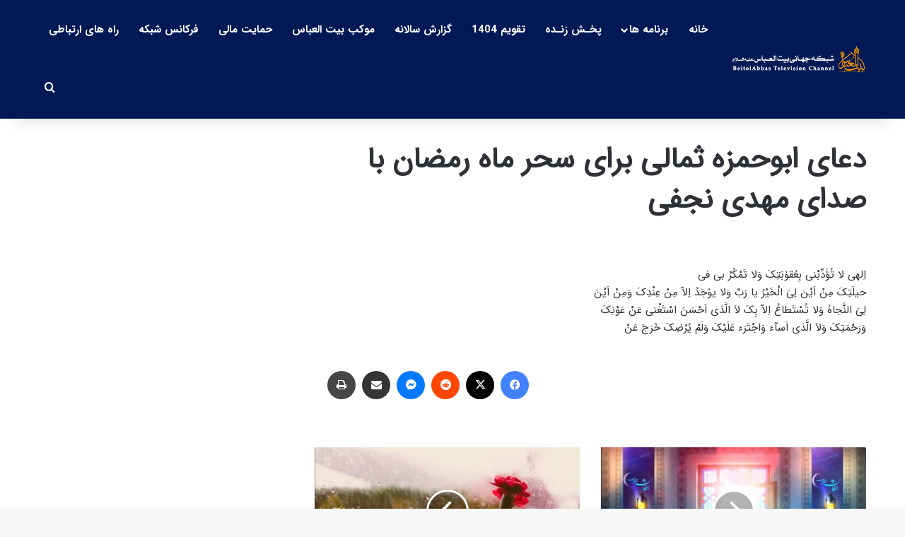

--- FILE ---
content_type: text/html; charset=UTF-8
request_url: https://beitolabbas.tv/%D8%B2%DB%8C%D8%A7%D8%B1%D8%A7%D8%AA/16274/%D8%AF%D8%B9%D8%A7%DB%8C-%D8%A7%D8%A8%D9%88%D8%AD%D9%85%D8%B2%D9%87-%D8%A7%D9%84%D8%AB%D9%85%D8%A7%D9%84%DB%8C-%D9%85%D9%87%D8%AF%DB%8C-%D9%86%D8%AC%D9%81%DB%8C/
body_size: 22787
content:
<!DOCTYPE html>
<html dir="rtl" lang="fa-IR" class="" data-skin="light">
<head>
	<meta charset="UTF-8" />
	<link rel="profile" href="https://gmpg.org/xfn/11" />
	
<meta http-equiv='x-dns-prefetch-control' content='on'>
<link rel='dns-prefetch' href='//cdnjs.cloudflare.com' />
<link rel='dns-prefetch' href='//ajax.googleapis.com' />
<link rel='dns-prefetch' href='//fonts.googleapis.com' />
<link rel='dns-prefetch' href='//fonts.gstatic.com' />
<link rel='dns-prefetch' href='//s.gravatar.com' />
<link rel='dns-prefetch' href='//www.google-analytics.com' />
<meta name='robots' content='index, follow, max-image-preview:large, max-snippet:-1, max-video-preview:-1' />

	<!-- This site is optimized with the Yoast SEO plugin v26.7 - https://yoast.com/wordpress/plugins/seo/ -->
	<title>دعای ابوحمزه ثمالی برای سحر ماه رمضان با صدای مهدی نجفی | مجموعه فرهنگی مذهبی بیت العباس علیه السلام</title>
	<link rel="canonical" href="https://beitolabbas.tv/زیارات/16274/دعای-ابوحمزه-الثمالی-مهدی-نجفی/" />
	<meta property="og:locale" content="fa_IR" />
	<meta property="og:type" content="article" />
	<meta property="og:title" content="دعای ابوحمزه ثمالی برای سحر ماه رمضان با صدای مهدی نجفی | مجموعه فرهنگی مذهبی بیت العباس علیه السلام" />
	<meta property="og:description" content="اِلهى لا تُؤَدِّبْنى بِعُقوُبَتِکَ وَلا تَمْکُرْ بى فى حیلَتِکَ مِنْ اَیْنَ لِىَ الْخَیْرُ یا رَبِّ وَلا یوُجَدُ اِلاّ مِنْ عِنْدِکَ وَمِنْ اَیْنَ لِىَ النَّجاهُ وَلا تُسْتَطاعُ اِلاّ بِکَ لاَ الَّذى اَحْسَنَ اسْتَغْنى عَنْ عَوْنِکَ وَرَحْمَتِکَ وَلاَ الَّذى اَسآءَ وَاجْتَرَءَ عَلَیْکَ وَلَمْ یُرْضِکَ خَرَجَ عَنْ" />
	<meta property="og:url" content="https://beitolabbas.tv/زیارات/16274/دعای-ابوحمزه-الثمالی-مهدی-نجفی/" />
	<meta property="og:site_name" content="مجموعه فرهنگی مذهبی بیت العباس علیه السلام" />
	<meta property="article:published_time" content="2023-01-05T15:08:22+00:00" />
	<meta property="article:modified_time" content="2023-03-22T16:52:19+00:00" />
	<meta property="og:image" content="https://beitolabbas.tv/wp-content/uploads/2023/01/44104773-7500-b__7376.jpg" />
	<meta property="og:image:width" content="900" />
	<meta property="og:image:height" content="506" />
	<meta property="og:image:type" content="image/jpeg" />
	<meta name="author" content="سردبیر" />
	<meta name="twitter:card" content="summary_large_image" />
	<meta name="twitter:label1" content="نوشته‌شده بدست" />
	<meta name="twitter:data1" content="سردبیر" />
	<script type="application/ld+json" class="yoast-schema-graph">{"@context":"https://schema.org","@graph":[{"@type":"Article","@id":"https://beitolabbas.tv/%d8%b2%db%8c%d8%a7%d8%b1%d8%a7%d8%aa/16274/%d8%af%d8%b9%d8%a7%db%8c-%d8%a7%d8%a8%d9%88%d8%ad%d9%85%d8%b2%d9%87-%d8%a7%d9%84%d8%ab%d9%85%d8%a7%d9%84%db%8c-%d9%85%d9%87%d8%af%db%8c-%d9%86%d8%ac%d9%81%db%8c/#article","isPartOf":{"@id":"https://beitolabbas.tv/%d8%b2%db%8c%d8%a7%d8%b1%d8%a7%d8%aa/16274/%d8%af%d8%b9%d8%a7%db%8c-%d8%a7%d8%a8%d9%88%d8%ad%d9%85%d8%b2%d9%87-%d8%a7%d9%84%d8%ab%d9%85%d8%a7%d9%84%db%8c-%d9%85%d9%87%d8%af%db%8c-%d9%86%d8%ac%d9%81%db%8c/"},"author":{"name":"سردبیر","@id":"https://beitolabbas.tv/#/schema/person/1991b4e9b359a0a0b68c207f3cfa957e"},"headline":"دعای ابوحمزه ثمالی برای سحر ماه رمضان با صدای مهدی نجفی","datePublished":"2023-01-05T15:08:22+00:00","dateModified":"2023-03-22T16:52:19+00:00","mainEntityOfPage":{"@id":"https://beitolabbas.tv/%d8%b2%db%8c%d8%a7%d8%b1%d8%a7%d8%aa/16274/%d8%af%d8%b9%d8%a7%db%8c-%d8%a7%d8%a8%d9%88%d8%ad%d9%85%d8%b2%d9%87-%d8%a7%d9%84%d8%ab%d9%85%d8%a7%d9%84%db%8c-%d9%85%d9%87%d8%af%db%8c-%d9%86%d8%ac%d9%81%db%8c/"},"wordCount":0,"commentCount":0,"publisher":{"@id":"https://beitolabbas.tv/#organization"},"image":{"@id":"https://beitolabbas.tv/%d8%b2%db%8c%d8%a7%d8%b1%d8%a7%d8%aa/16274/%d8%af%d8%b9%d8%a7%db%8c-%d8%a7%d8%a8%d9%88%d8%ad%d9%85%d8%b2%d9%87-%d8%a7%d9%84%d8%ab%d9%85%d8%a7%d9%84%db%8c-%d9%85%d9%87%d8%af%db%8c-%d9%86%d8%ac%d9%81%db%8c/#primaryimage"},"thumbnailUrl":"https://beitolabbas.tv/wp-content/uploads/2023/01/44104773-7500-b__7376.jpg","keywords":["ادعیه ماه رمضان","دعای ابوحمزه ثمالی با صدای مهدی نجفی","دعای ابوحمزه ثمالی برای سحر ماه رمضان","دعای ابوحمزه ثمالی سحر ماه رمضان","مهدی نجفی دعای ابوحمزه ثمالی"],"articleSection":["ادعیه ماه رمضان","زیارات"],"inLanguage":"fa-IR","potentialAction":[{"@type":"CommentAction","name":"Comment","target":["https://beitolabbas.tv/%d8%b2%db%8c%d8%a7%d8%b1%d8%a7%d8%aa/16274/%d8%af%d8%b9%d8%a7%db%8c-%d8%a7%d8%a8%d9%88%d8%ad%d9%85%d8%b2%d9%87-%d8%a7%d9%84%d8%ab%d9%85%d8%a7%d9%84%db%8c-%d9%85%d9%87%d8%af%db%8c-%d9%86%d8%ac%d9%81%db%8c/#respond"]}]},{"@type":"WebPage","@id":"https://beitolabbas.tv/%d8%b2%db%8c%d8%a7%d8%b1%d8%a7%d8%aa/16274/%d8%af%d8%b9%d8%a7%db%8c-%d8%a7%d8%a8%d9%88%d8%ad%d9%85%d8%b2%d9%87-%d8%a7%d9%84%d8%ab%d9%85%d8%a7%d9%84%db%8c-%d9%85%d9%87%d8%af%db%8c-%d9%86%d8%ac%d9%81%db%8c/","url":"https://beitolabbas.tv/%d8%b2%db%8c%d8%a7%d8%b1%d8%a7%d8%aa/16274/%d8%af%d8%b9%d8%a7%db%8c-%d8%a7%d8%a8%d9%88%d8%ad%d9%85%d8%b2%d9%87-%d8%a7%d9%84%d8%ab%d9%85%d8%a7%d9%84%db%8c-%d9%85%d9%87%d8%af%db%8c-%d9%86%d8%ac%d9%81%db%8c/","name":"دعای ابوحمزه ثمالی برای سحر ماه رمضان با صدای مهدی نجفی | مجموعه فرهنگی مذهبی بیت العباس علیه السلام","isPartOf":{"@id":"https://beitolabbas.tv/#website"},"primaryImageOfPage":{"@id":"https://beitolabbas.tv/%d8%b2%db%8c%d8%a7%d8%b1%d8%a7%d8%aa/16274/%d8%af%d8%b9%d8%a7%db%8c-%d8%a7%d8%a8%d9%88%d8%ad%d9%85%d8%b2%d9%87-%d8%a7%d9%84%d8%ab%d9%85%d8%a7%d9%84%db%8c-%d9%85%d9%87%d8%af%db%8c-%d9%86%d8%ac%d9%81%db%8c/#primaryimage"},"image":{"@id":"https://beitolabbas.tv/%d8%b2%db%8c%d8%a7%d8%b1%d8%a7%d8%aa/16274/%d8%af%d8%b9%d8%a7%db%8c-%d8%a7%d8%a8%d9%88%d8%ad%d9%85%d8%b2%d9%87-%d8%a7%d9%84%d8%ab%d9%85%d8%a7%d9%84%db%8c-%d9%85%d9%87%d8%af%db%8c-%d9%86%d8%ac%d9%81%db%8c/#primaryimage"},"thumbnailUrl":"https://beitolabbas.tv/wp-content/uploads/2023/01/44104773-7500-b__7376.jpg","datePublished":"2023-01-05T15:08:22+00:00","dateModified":"2023-03-22T16:52:19+00:00","breadcrumb":{"@id":"https://beitolabbas.tv/%d8%b2%db%8c%d8%a7%d8%b1%d8%a7%d8%aa/16274/%d8%af%d8%b9%d8%a7%db%8c-%d8%a7%d8%a8%d9%88%d8%ad%d9%85%d8%b2%d9%87-%d8%a7%d9%84%d8%ab%d9%85%d8%a7%d9%84%db%8c-%d9%85%d9%87%d8%af%db%8c-%d9%86%d8%ac%d9%81%db%8c/#breadcrumb"},"inLanguage":"fa-IR","potentialAction":[{"@type":"ReadAction","target":["https://beitolabbas.tv/%d8%b2%db%8c%d8%a7%d8%b1%d8%a7%d8%aa/16274/%d8%af%d8%b9%d8%a7%db%8c-%d8%a7%d8%a8%d9%88%d8%ad%d9%85%d8%b2%d9%87-%d8%a7%d9%84%d8%ab%d9%85%d8%a7%d9%84%db%8c-%d9%85%d9%87%d8%af%db%8c-%d9%86%d8%ac%d9%81%db%8c/"]}]},{"@type":"ImageObject","inLanguage":"fa-IR","@id":"https://beitolabbas.tv/%d8%b2%db%8c%d8%a7%d8%b1%d8%a7%d8%aa/16274/%d8%af%d8%b9%d8%a7%db%8c-%d8%a7%d8%a8%d9%88%d8%ad%d9%85%d8%b2%d9%87-%d8%a7%d9%84%d8%ab%d9%85%d8%a7%d9%84%db%8c-%d9%85%d9%87%d8%af%db%8c-%d9%86%d8%ac%d9%81%db%8c/#primaryimage","url":"https://beitolabbas.tv/wp-content/uploads/2023/01/44104773-7500-b__7376.jpg","contentUrl":"https://beitolabbas.tv/wp-content/uploads/2023/01/44104773-7500-b__7376.jpg","width":900,"height":506},{"@type":"BreadcrumbList","@id":"https://beitolabbas.tv/%d8%b2%db%8c%d8%a7%d8%b1%d8%a7%d8%aa/16274/%d8%af%d8%b9%d8%a7%db%8c-%d8%a7%d8%a8%d9%88%d8%ad%d9%85%d8%b2%d9%87-%d8%a7%d9%84%d8%ab%d9%85%d8%a7%d9%84%db%8c-%d9%85%d9%87%d8%af%db%8c-%d9%86%d8%ac%d9%81%db%8c/#breadcrumb","itemListElement":[{"@type":"ListItem","position":1,"name":"خانه","item":"https://beitolabbas.tv/"},{"@type":"ListItem","position":2,"name":"دعای ابوحمزه ثمالی برای سحر ماه رمضان با صدای مهدی نجفی"}]},{"@type":"WebSite","@id":"https://beitolabbas.tv/#website","url":"https://beitolabbas.tv/","name":"مجموعه فرهنگی مذهبی بیت العباس علیه السلام","description":"BeitolAbbasTV","publisher":{"@id":"https://beitolabbas.tv/#organization"},"potentialAction":[{"@type":"SearchAction","target":{"@type":"EntryPoint","urlTemplate":"https://beitolabbas.tv/?s={search_term_string}"},"query-input":{"@type":"PropertyValueSpecification","valueRequired":true,"valueName":"search_term_string"}}],"inLanguage":"fa-IR"},{"@type":"Organization","@id":"https://beitolabbas.tv/#organization","name":"مجموعه فرهنگی مذهبی بیت العباس علیه السلام","url":"https://beitolabbas.tv/","logo":{"@type":"ImageObject","inLanguage":"fa-IR","@id":"https://beitolabbas.tv/#/schema/logo/image/","url":"","contentUrl":"","caption":"مجموعه فرهنگی مذهبی بیت العباس علیه السلام"},"image":{"@id":"https://beitolabbas.tv/#/schema/logo/image/"}},{"@type":"Person","@id":"https://beitolabbas.tv/#/schema/person/1991b4e9b359a0a0b68c207f3cfa957e","name":"سردبیر","image":{"@type":"ImageObject","inLanguage":"fa-IR","@id":"https://beitolabbas.tv/#/schema/person/image/","url":"https://secure.gravatar.com/avatar/41575b12eea902cc1c0aee445c3ee9f3cb908bab1cf41bb64a8a0241230691b9?s=96&d=mm&r=g","contentUrl":"https://secure.gravatar.com/avatar/41575b12eea902cc1c0aee445c3ee9f3cb908bab1cf41bb64a8a0241230691b9?s=96&d=mm&r=g","caption":"سردبیر"},"url":"https://beitolabbas.tv/author/modir/"}]}</script>
	<!-- / Yoast SEO plugin. -->


<link rel="alternate" type="application/rss+xml" title="مجموعه فرهنگی مذهبی بیت العباس علیه السلام &raquo; خوراک" href="https://beitolabbas.tv/feed/" />
<link rel="alternate" type="application/rss+xml" title="مجموعه فرهنگی مذهبی بیت العباس علیه السلام &raquo; خوراک دیدگاه‌ها" href="https://beitolabbas.tv/comments/feed/" />
<link rel="alternate" type="application/rss+xml" title="مجموعه فرهنگی مذهبی بیت العباس علیه السلام &raquo; دعای ابوحمزه ثمالی برای سحر ماه رمضان با صدای مهدی نجفی خوراک دیدگاه‌ها" href="https://beitolabbas.tv/%d8%b2%db%8c%d8%a7%d8%b1%d8%a7%d8%aa/16274/%d8%af%d8%b9%d8%a7%db%8c-%d8%a7%d8%a8%d9%88%d8%ad%d9%85%d8%b2%d9%87-%d8%a7%d9%84%d8%ab%d9%85%d8%a7%d9%84%db%8c-%d9%85%d9%87%d8%af%db%8c-%d9%86%d8%ac%d9%81%db%8c/feed/" />

		<style type="text/css">
			:root{				
			--tie-preset-gradient-1: linear-gradient(135deg, rgba(6, 147, 227, 1) 0%, rgb(155, 81, 224) 100%);
			--tie-preset-gradient-2: linear-gradient(135deg, rgb(122, 220, 180) 0%, rgb(0, 208, 130) 100%);
			--tie-preset-gradient-3: linear-gradient(135deg, rgba(252, 185, 0, 1) 0%, rgba(255, 105, 0, 1) 100%);
			--tie-preset-gradient-4: linear-gradient(135deg, rgba(255, 105, 0, 1) 0%, rgb(207, 46, 46) 100%);
			--tie-preset-gradient-5: linear-gradient(135deg, rgb(238, 238, 238) 0%, rgb(169, 184, 195) 100%);
			--tie-preset-gradient-6: linear-gradient(135deg, rgb(74, 234, 220) 0%, rgb(151, 120, 209) 20%, rgb(207, 42, 186) 40%, rgb(238, 44, 130) 60%, rgb(251, 105, 98) 80%, rgb(254, 248, 76) 100%);
			--tie-preset-gradient-7: linear-gradient(135deg, rgb(255, 206, 236) 0%, rgb(152, 150, 240) 100%);
			--tie-preset-gradient-8: linear-gradient(135deg, rgb(254, 205, 165) 0%, rgb(254, 45, 45) 50%, rgb(107, 0, 62) 100%);
			--tie-preset-gradient-9: linear-gradient(135deg, rgb(255, 203, 112) 0%, rgb(199, 81, 192) 50%, rgb(65, 88, 208) 100%);
			--tie-preset-gradient-10: linear-gradient(135deg, rgb(255, 245, 203) 0%, rgb(182, 227, 212) 50%, rgb(51, 167, 181) 100%);
			--tie-preset-gradient-11: linear-gradient(135deg, rgb(202, 248, 128) 0%, rgb(113, 206, 126) 100%);
			--tie-preset-gradient-12: linear-gradient(135deg, rgb(2, 3, 129) 0%, rgb(40, 116, 252) 100%);
			--tie-preset-gradient-13: linear-gradient(135deg, #4D34FA, #ad34fa);
			--tie-preset-gradient-14: linear-gradient(135deg, #0057FF, #31B5FF);
			--tie-preset-gradient-15: linear-gradient(135deg, #FF007A, #FF81BD);
			--tie-preset-gradient-16: linear-gradient(135deg, #14111E, #4B4462);
			--tie-preset-gradient-17: linear-gradient(135deg, #F32758, #FFC581);

			
					--main-nav-background: #FFFFFF;
					--main-nav-secondry-background: rgba(0,0,0,0.03);
					--main-nav-primary-color: #0088ff;
					--main-nav-contrast-primary-color: #FFFFFF;
					--main-nav-text-color: #2c2f34;
					--main-nav-secondry-text-color: rgba(0,0,0,0.5);
					--main-nav-main-border-color: rgba(0,0,0,0.1);
					--main-nav-secondry-border-color: rgba(0,0,0,0.08);
				
			}
		</style>
	<link rel="alternate" title="oEmbed (JSON)" type="application/json+oembed" href="https://beitolabbas.tv/wp-json/oembed/1.0/embed?url=https%3A%2F%2Fbeitolabbas.tv%2F%25d8%25b2%25db%258c%25d8%25a7%25d8%25b1%25d8%25a7%25d8%25aa%2F16274%2F%25d8%25af%25d8%25b9%25d8%25a7%25db%258c-%25d8%25a7%25d8%25a8%25d9%2588%25d8%25ad%25d9%2585%25d8%25b2%25d9%2587-%25d8%25a7%25d9%2584%25d8%25ab%25d9%2585%25d8%25a7%25d9%2584%25db%258c-%25d9%2585%25d9%2587%25d8%25af%25db%258c-%25d9%2586%25d8%25ac%25d9%2581%25db%258c%2F" />
<link rel="alternate" title="oEmbed (XML)" type="text/xml+oembed" href="https://beitolabbas.tv/wp-json/oembed/1.0/embed?url=https%3A%2F%2Fbeitolabbas.tv%2F%25d8%25b2%25db%258c%25d8%25a7%25d8%25b1%25d8%25a7%25d8%25aa%2F16274%2F%25d8%25af%25d8%25b9%25d8%25a7%25db%258c-%25d8%25a7%25d8%25a8%25d9%2588%25d8%25ad%25d9%2585%25d8%25b2%25d9%2587-%25d8%25a7%25d9%2584%25d8%25ab%25d9%2585%25d8%25a7%25d9%2584%25db%258c-%25d9%2585%25d9%2587%25d8%25af%25db%258c-%25d9%2586%25d8%25ac%25d9%2581%25db%258c%2F&#038;format=xml" />
<meta name="viewport" content="width=device-width, initial-scale=1.0" /><style id='wp-img-auto-sizes-contain-inline-css' type='text/css'>
img:is([sizes=auto i],[sizes^="auto," i]){contain-intrinsic-size:3000px 1500px}
/*# sourceURL=wp-img-auto-sizes-contain-inline-css */
</style>
<style id='wp-emoji-styles-inline-css' type='text/css'>

	img.wp-smiley, img.emoji {
		display: inline !important;
		border: none !important;
		box-shadow: none !important;
		height: 1em !important;
		width: 1em !important;
		margin: 0 0.07em !important;
		vertical-align: -0.1em !important;
		background: none !important;
		padding: 0 !important;
	}
/*# sourceURL=wp-emoji-styles-inline-css */
</style>
<style id='global-styles-inline-css' type='text/css'>
:root{--wp--preset--aspect-ratio--square: 1;--wp--preset--aspect-ratio--4-3: 4/3;--wp--preset--aspect-ratio--3-4: 3/4;--wp--preset--aspect-ratio--3-2: 3/2;--wp--preset--aspect-ratio--2-3: 2/3;--wp--preset--aspect-ratio--16-9: 16/9;--wp--preset--aspect-ratio--9-16: 9/16;--wp--preset--color--black: #000000;--wp--preset--color--cyan-bluish-gray: #abb8c3;--wp--preset--color--white: #ffffff;--wp--preset--color--pale-pink: #f78da7;--wp--preset--color--vivid-red: #cf2e2e;--wp--preset--color--luminous-vivid-orange: #ff6900;--wp--preset--color--luminous-vivid-amber: #fcb900;--wp--preset--color--light-green-cyan: #7bdcb5;--wp--preset--color--vivid-green-cyan: #00d084;--wp--preset--color--pale-cyan-blue: #8ed1fc;--wp--preset--color--vivid-cyan-blue: #0693e3;--wp--preset--color--vivid-purple: #9b51e0;--wp--preset--color--global-color: #ffb026;--wp--preset--gradient--vivid-cyan-blue-to-vivid-purple: linear-gradient(135deg,rgb(6,147,227) 0%,rgb(155,81,224) 100%);--wp--preset--gradient--light-green-cyan-to-vivid-green-cyan: linear-gradient(135deg,rgb(122,220,180) 0%,rgb(0,208,130) 100%);--wp--preset--gradient--luminous-vivid-amber-to-luminous-vivid-orange: linear-gradient(135deg,rgb(252,185,0) 0%,rgb(255,105,0) 100%);--wp--preset--gradient--luminous-vivid-orange-to-vivid-red: linear-gradient(135deg,rgb(255,105,0) 0%,rgb(207,46,46) 100%);--wp--preset--gradient--very-light-gray-to-cyan-bluish-gray: linear-gradient(135deg,rgb(238,238,238) 0%,rgb(169,184,195) 100%);--wp--preset--gradient--cool-to-warm-spectrum: linear-gradient(135deg,rgb(74,234,220) 0%,rgb(151,120,209) 20%,rgb(207,42,186) 40%,rgb(238,44,130) 60%,rgb(251,105,98) 80%,rgb(254,248,76) 100%);--wp--preset--gradient--blush-light-purple: linear-gradient(135deg,rgb(255,206,236) 0%,rgb(152,150,240) 100%);--wp--preset--gradient--blush-bordeaux: linear-gradient(135deg,rgb(254,205,165) 0%,rgb(254,45,45) 50%,rgb(107,0,62) 100%);--wp--preset--gradient--luminous-dusk: linear-gradient(135deg,rgb(255,203,112) 0%,rgb(199,81,192) 50%,rgb(65,88,208) 100%);--wp--preset--gradient--pale-ocean: linear-gradient(135deg,rgb(255,245,203) 0%,rgb(182,227,212) 50%,rgb(51,167,181) 100%);--wp--preset--gradient--electric-grass: linear-gradient(135deg,rgb(202,248,128) 0%,rgb(113,206,126) 100%);--wp--preset--gradient--midnight: linear-gradient(135deg,rgb(2,3,129) 0%,rgb(40,116,252) 100%);--wp--preset--font-size--small: 13px;--wp--preset--font-size--medium: 20px;--wp--preset--font-size--large: 36px;--wp--preset--font-size--x-large: 42px;--wp--preset--spacing--20: 0.44rem;--wp--preset--spacing--30: 0.67rem;--wp--preset--spacing--40: 1rem;--wp--preset--spacing--50: 1.5rem;--wp--preset--spacing--60: 2.25rem;--wp--preset--spacing--70: 3.38rem;--wp--preset--spacing--80: 5.06rem;--wp--preset--shadow--natural: 6px 6px 9px rgba(0, 0, 0, 0.2);--wp--preset--shadow--deep: 12px 12px 50px rgba(0, 0, 0, 0.4);--wp--preset--shadow--sharp: 6px 6px 0px rgba(0, 0, 0, 0.2);--wp--preset--shadow--outlined: 6px 6px 0px -3px rgb(255, 255, 255), 6px 6px rgb(0, 0, 0);--wp--preset--shadow--crisp: 6px 6px 0px rgb(0, 0, 0);}:where(.is-layout-flex){gap: 0.5em;}:where(.is-layout-grid){gap: 0.5em;}body .is-layout-flex{display: flex;}.is-layout-flex{flex-wrap: wrap;align-items: center;}.is-layout-flex > :is(*, div){margin: 0;}body .is-layout-grid{display: grid;}.is-layout-grid > :is(*, div){margin: 0;}:where(.wp-block-columns.is-layout-flex){gap: 2em;}:where(.wp-block-columns.is-layout-grid){gap: 2em;}:where(.wp-block-post-template.is-layout-flex){gap: 1.25em;}:where(.wp-block-post-template.is-layout-grid){gap: 1.25em;}.has-black-color{color: var(--wp--preset--color--black) !important;}.has-cyan-bluish-gray-color{color: var(--wp--preset--color--cyan-bluish-gray) !important;}.has-white-color{color: var(--wp--preset--color--white) !important;}.has-pale-pink-color{color: var(--wp--preset--color--pale-pink) !important;}.has-vivid-red-color{color: var(--wp--preset--color--vivid-red) !important;}.has-luminous-vivid-orange-color{color: var(--wp--preset--color--luminous-vivid-orange) !important;}.has-luminous-vivid-amber-color{color: var(--wp--preset--color--luminous-vivid-amber) !important;}.has-light-green-cyan-color{color: var(--wp--preset--color--light-green-cyan) !important;}.has-vivid-green-cyan-color{color: var(--wp--preset--color--vivid-green-cyan) !important;}.has-pale-cyan-blue-color{color: var(--wp--preset--color--pale-cyan-blue) !important;}.has-vivid-cyan-blue-color{color: var(--wp--preset--color--vivid-cyan-blue) !important;}.has-vivid-purple-color{color: var(--wp--preset--color--vivid-purple) !important;}.has-black-background-color{background-color: var(--wp--preset--color--black) !important;}.has-cyan-bluish-gray-background-color{background-color: var(--wp--preset--color--cyan-bluish-gray) !important;}.has-white-background-color{background-color: var(--wp--preset--color--white) !important;}.has-pale-pink-background-color{background-color: var(--wp--preset--color--pale-pink) !important;}.has-vivid-red-background-color{background-color: var(--wp--preset--color--vivid-red) !important;}.has-luminous-vivid-orange-background-color{background-color: var(--wp--preset--color--luminous-vivid-orange) !important;}.has-luminous-vivid-amber-background-color{background-color: var(--wp--preset--color--luminous-vivid-amber) !important;}.has-light-green-cyan-background-color{background-color: var(--wp--preset--color--light-green-cyan) !important;}.has-vivid-green-cyan-background-color{background-color: var(--wp--preset--color--vivid-green-cyan) !important;}.has-pale-cyan-blue-background-color{background-color: var(--wp--preset--color--pale-cyan-blue) !important;}.has-vivid-cyan-blue-background-color{background-color: var(--wp--preset--color--vivid-cyan-blue) !important;}.has-vivid-purple-background-color{background-color: var(--wp--preset--color--vivid-purple) !important;}.has-black-border-color{border-color: var(--wp--preset--color--black) !important;}.has-cyan-bluish-gray-border-color{border-color: var(--wp--preset--color--cyan-bluish-gray) !important;}.has-white-border-color{border-color: var(--wp--preset--color--white) !important;}.has-pale-pink-border-color{border-color: var(--wp--preset--color--pale-pink) !important;}.has-vivid-red-border-color{border-color: var(--wp--preset--color--vivid-red) !important;}.has-luminous-vivid-orange-border-color{border-color: var(--wp--preset--color--luminous-vivid-orange) !important;}.has-luminous-vivid-amber-border-color{border-color: var(--wp--preset--color--luminous-vivid-amber) !important;}.has-light-green-cyan-border-color{border-color: var(--wp--preset--color--light-green-cyan) !important;}.has-vivid-green-cyan-border-color{border-color: var(--wp--preset--color--vivid-green-cyan) !important;}.has-pale-cyan-blue-border-color{border-color: var(--wp--preset--color--pale-cyan-blue) !important;}.has-vivid-cyan-blue-border-color{border-color: var(--wp--preset--color--vivid-cyan-blue) !important;}.has-vivid-purple-border-color{border-color: var(--wp--preset--color--vivid-purple) !important;}.has-vivid-cyan-blue-to-vivid-purple-gradient-background{background: var(--wp--preset--gradient--vivid-cyan-blue-to-vivid-purple) !important;}.has-light-green-cyan-to-vivid-green-cyan-gradient-background{background: var(--wp--preset--gradient--light-green-cyan-to-vivid-green-cyan) !important;}.has-luminous-vivid-amber-to-luminous-vivid-orange-gradient-background{background: var(--wp--preset--gradient--luminous-vivid-amber-to-luminous-vivid-orange) !important;}.has-luminous-vivid-orange-to-vivid-red-gradient-background{background: var(--wp--preset--gradient--luminous-vivid-orange-to-vivid-red) !important;}.has-very-light-gray-to-cyan-bluish-gray-gradient-background{background: var(--wp--preset--gradient--very-light-gray-to-cyan-bluish-gray) !important;}.has-cool-to-warm-spectrum-gradient-background{background: var(--wp--preset--gradient--cool-to-warm-spectrum) !important;}.has-blush-light-purple-gradient-background{background: var(--wp--preset--gradient--blush-light-purple) !important;}.has-blush-bordeaux-gradient-background{background: var(--wp--preset--gradient--blush-bordeaux) !important;}.has-luminous-dusk-gradient-background{background: var(--wp--preset--gradient--luminous-dusk) !important;}.has-pale-ocean-gradient-background{background: var(--wp--preset--gradient--pale-ocean) !important;}.has-electric-grass-gradient-background{background: var(--wp--preset--gradient--electric-grass) !important;}.has-midnight-gradient-background{background: var(--wp--preset--gradient--midnight) !important;}.has-small-font-size{font-size: var(--wp--preset--font-size--small) !important;}.has-medium-font-size{font-size: var(--wp--preset--font-size--medium) !important;}.has-large-font-size{font-size: var(--wp--preset--font-size--large) !important;}.has-x-large-font-size{font-size: var(--wp--preset--font-size--x-large) !important;}
:where(.wp-block-post-template.is-layout-flex){gap: 1.25em;}:where(.wp-block-post-template.is-layout-grid){gap: 1.25em;}
:where(.wp-block-term-template.is-layout-flex){gap: 1.25em;}:where(.wp-block-term-template.is-layout-grid){gap: 1.25em;}
:where(.wp-block-columns.is-layout-flex){gap: 2em;}:where(.wp-block-columns.is-layout-grid){gap: 2em;}
:root :where(.wp-block-pullquote){font-size: 1.5em;line-height: 1.6;}
/*# sourceURL=global-styles-inline-css */
</style>
<link rel='stylesheet' id='srs-player-css-css' href='https://beitolabbas.tv/wp-content/plugins/srs-player/public/css/srs-player-public.css?ver=1.0.18' type='text/css' media='all' />
<link rel='stylesheet' id='tie-css-base-css' href='https://beitolabbas.tv/wp-content/themes/jannah/assets/css/base.min.css?ver=7.6.4' type='text/css' media='all' />
<link rel='stylesheet' id='tie-css-styles-css' href='https://beitolabbas.tv/wp-content/themes/jannah/assets/css/style.min.css?ver=7.6.4' type='text/css' media='all' />
<link rel='stylesheet' id='tie-css-widgets-css' href='https://beitolabbas.tv/wp-content/themes/jannah/assets/css/widgets.min.css?ver=7.6.4' type='text/css' media='all' />
<link rel='stylesheet' id='tie-css-helpers-css' href='https://beitolabbas.tv/wp-content/themes/jannah/assets/css/helpers.min.css?ver=7.6.4' type='text/css' media='all' />
<link rel='stylesheet' id='tie-fontawesome5-css' href='https://beitolabbas.tv/wp-content/themes/jannah/assets/css/fontawesome.css?ver=7.6.4' type='text/css' media='all' />
<link rel='stylesheet' id='tie-css-ilightbox-css' href='https://beitolabbas.tv/wp-content/themes/jannah/assets/ilightbox/dark-skin/skin.css?ver=7.6.4' type='text/css' media='all' />
<link rel='stylesheet' id='tie-css-shortcodes-css' href='https://beitolabbas.tv/wp-content/themes/jannah/assets/css/plugins/shortcodes.min.css?ver=7.6.4' type='text/css' media='all' />
<link rel='stylesheet' id='tie-css-single-css' href='https://beitolabbas.tv/wp-content/themes/jannah/assets/css/single.min.css?ver=7.6.4' type='text/css' media='all' />
<link rel='stylesheet' id='tie-css-print-css' href='https://beitolabbas.tv/wp-content/themes/jannah/assets/css/print.css?ver=7.6.4' type='text/css' media='print' />
<link rel='stylesheet' id='tie-theme-rtl-css-css' href='https://beitolabbas.tv/wp-content/themes/jannah/rtl.css?ver=6.9' type='text/css' media='all' />
<link rel='stylesheet' id='tie-theme-child-css-css' href='https://beitolabbas.tv/wp-content/themes/jannah-child/style.css?ver=6.9' type='text/css' media='all' />
<style id='tie-theme-child-css-inline-css' type='text/css'>
@font-face {font-family: 'IRANSansWeb';font-display: swap;src: url('https://beitolabbas.tv/wp-content/uploads/2023/01/IRANSansWeb.eot');src: url('https://beitolabbas.tv/wp-content/uploads/2023/01/IRANSansWeb.eot?#iefix') format('embedded-opentype'),url('https://beitolabbas.tv/wp-content/uploads/2023/01/IRANSansWeb.woff2') format('woff2'),url('https://beitolabbas.tv/wp-content/uploads/2023/01/IRANSansWeb.woff') format('woff');}@font-face {font-family: 'IRANSansWeb';font-display: swap;src: url('https://beitolabbas.tv/wp-content/uploads/2023/01/IRANSansWeb-1.eot');src: url('https://beitolabbas.tv/wp-content/uploads/2023/01/IRANSansWeb-1.eot?#iefix') format('embedded-opentype'),url('https://beitolabbas.tv/wp-content/uploads/2023/01/IRANSansWeb-1.woff2') format('woff2'),url('https://beitolabbas.tv/wp-content/uploads/2023/01/IRANSansWeb-1.woff') format('woff');}@font-face {font-family: 'IRANSansWeb_Bold';font-display: swap;src: url('https://beitolabbas.tv/wp-content/uploads/2023/01/IRANSansWeb_Bold.eot');src: url('https://beitolabbas.tv/wp-content/uploads/2023/01/IRANSansWeb_Bold.eot?#iefix') format('embedded-opentype'),url('https://beitolabbas.tv/wp-content/uploads/2023/01/IRANSansWeb_Bold.woff2') format('woff2'),url('https://beitolabbas.tv/wp-content/uploads/2023/01/IRANSansWeb_Bold.woff') format('woff');}body{font-family: 'IRANSansWeb';}.logo-text,h1,h2,h3,h4,h5,h6,.the-subtitle{font-family: 'IRANSansWeb';}#main-nav .main-menu > ul > li > a{font-family: 'IRANSansWeb_Bold';}body{font-size: 15px;}#main-nav .main-menu > ul > li > a{font-size: 15px;}#tie-wrapper .mag-box.big-post-left-box li:not(:first-child) .post-title,#tie-wrapper .mag-box.big-post-top-box li:not(:first-child) .post-title,#tie-wrapper .mag-box.half-box li:not(:first-child) .post-title,#tie-wrapper .mag-box.big-thumb-left-box li:not(:first-child) .post-title,#tie-wrapper .mag-box.scrolling-box .slide .post-title,#tie-wrapper .mag-box.miscellaneous-box li:not(:first-child) .post-title{font-weight: 500;}:root:root{--brand-color: #ffb026;--dark-brand-color: #cd7e00;--bright-color: #FFFFFF;--base-color: #2c2f34;}#reading-position-indicator{box-shadow: 0 0 10px rgba( 255,176,38,0.7);}:root:root{--brand-color: #ffb026;--dark-brand-color: #cd7e00;--bright-color: #FFFFFF;--base-color: #2c2f34;}#reading-position-indicator{box-shadow: 0 0 10px rgba( 255,176,38,0.7);}.container-wrapper,.the-global-title,.comment-reply-title,.tabs,.flex-tabs .flexMenu-popup,.magazine1 .tabs-vertical .tabs li a,.magazine1 .tabs-vertical:after,.mag-box .show-more-button,.white-bg .social-icons-item a,textarea,input,select,.toggle,.post-content-slideshow,.post-content-slideshow .slider-nav-wrapper,.share-buttons-bottom,.pages-numbers a,.pages-nav-item,.first-last-pages .pagination-icon,.multiple-post-pages .post-page-numbers,#story-highlights li,.review-item,.review-summary,.user-rate-wrap,.review-final-score,.tabs a{border-color: #ffffff !important;}.magazine1 .tabs a{border-bottom-color: transparent !important;}.fullwidth-area .tagcloud a:not(:hover){background: transparent;box-shadow: inset 0 0 0 3px #ffffff;}.subscribe-widget-content .subscribe-subtitle:after,.white-bg .social-icons-item:before{background-color: #ffffff !important;}#header-notification-bar{background: var( --tie-preset-gradient-13 );}#header-notification-bar{--tie-buttons-color: #FFFFFF;--tie-buttons-border-color: #FFFFFF;--tie-buttons-hover-color: #e1e1e1;--tie-buttons-hover-text: #000000;}#header-notification-bar{--tie-buttons-text: #000000;}#top-nav,#top-nav .sub-menu,#top-nav .comp-sub-menu,#top-nav .ticker-content,#top-nav .ticker-swipe,.top-nav-boxed #top-nav .topbar-wrapper,.top-nav-dark .top-menu ul,#autocomplete-suggestions.search-in-top-nav{background-color : #eff0f1;}#top-nav *,#autocomplete-suggestions.search-in-top-nav{border-color: rgba( #000000,0.08);}#top-nav .icon-basecloud-bg:after{color: #eff0f1;}#top-nav a:not(:hover),#top-nav input,#top-nav #search-submit,#top-nav .fa-spinner,#top-nav .dropdown-social-icons li a span,#top-nav .components > li .social-link:not(:hover) span,#autocomplete-suggestions.search-in-top-nav a{color: #001754;}#top-nav input::-moz-placeholder{color: #001754;}#top-nav input:-moz-placeholder{color: #001754;}#top-nav input:-ms-input-placeholder{color: #001754;}#top-nav input::-webkit-input-placeholder{color: #001754;}#top-nav,.search-in-top-nav{--tie-buttons-color: #ffb026;--tie-buttons-border-color: #ffb026;--tie-buttons-text: #FFFFFF;--tie-buttons-hover-color: #e19208;}#top-nav a:hover,#top-nav .menu li:hover > a,#top-nav .menu > .tie-current-menu > a,#top-nav .components > li:hover > a,#top-nav .components #search-submit:hover,#autocomplete-suggestions.search-in-top-nav .post-title a:hover{color: #ffb026;}#top-nav,#top-nav .comp-sub-menu,#top-nav .tie-weather-widget{color: #333333;}#autocomplete-suggestions.search-in-top-nav .post-meta,#autocomplete-suggestions.search-in-top-nav .post-meta a:not(:hover){color: rgba( 51,51,51,0.7 );}#top-nav .weather-icon .icon-cloud,#top-nav .weather-icon .icon-basecloud-bg,#top-nav .weather-icon .icon-cloud-behind{color: #333333 !important;}#main-nav,#main-nav .menu-sub-content,#main-nav .comp-sub-menu,#main-nav ul.cats-vertical li a.is-active,#main-nav ul.cats-vertical li a:hover,#autocomplete-suggestions.search-in-main-nav{background-color: #021955;}#main-nav{border-width: 0;}#theme-header #main-nav:not(.fixed-nav){bottom: 0;}#main-nav .icon-basecloud-bg:after{color: #021955;}#autocomplete-suggestions.search-in-main-nav{border-color: rgba(255,255,255,0.07);}.main-nav-boxed #main-nav .main-menu-wrapper{border-width: 0;}#main-nav a:not(:hover),#main-nav a.social-link:not(:hover) span,#main-nav .dropdown-social-icons li a span,#autocomplete-suggestions.search-in-main-nav a{color: #ffffff;}#theme-header:not(.main-nav-boxed) #main-nav,.main-nav-boxed .main-menu-wrapper{border-top-color:#ffb026 !important;border-bottom-color:#ffb026 !important;border-style: solid;border-right: 0 none;border-left : 0 none;}.main-nav-boxed #main-nav.fixed-nav{box-shadow: none;}.main-nav,.search-in-main-nav{--main-nav-primary-color: #ffb026;--tie-buttons-color: #ffb026;--tie-buttons-border-color: #ffb026;--tie-buttons-text: #FFFFFF;--tie-buttons-hover-color: #e19208;}#main-nav .mega-links-head:after,#main-nav .cats-horizontal a.is-active,#main-nav .cats-horizontal a:hover,#main-nav .spinner > div{background-color: #ffb026;}#main-nav .menu ul li:hover > a,#main-nav .menu ul li.current-menu-item:not(.mega-link-column) > a,#main-nav .components a:hover,#main-nav .components > li:hover > a,#main-nav #search-submit:hover,#main-nav .cats-vertical a.is-active,#main-nav .cats-vertical a:hover,#main-nav .mega-menu .post-meta a:hover,#main-nav .mega-menu .post-box-title a:hover,#autocomplete-suggestions.search-in-main-nav a:hover,#main-nav .spinner-circle:after{color: #ffb026;}#main-nav .menu > li.tie-current-menu > a,#main-nav .menu > li:hover > a,.theme-header #main-nav .mega-menu .cats-horizontal a.is-active,.theme-header #main-nav .mega-menu .cats-horizontal a:hover{color: #FFFFFF;}#main-nav .menu > li.tie-current-menu > a:before,#main-nav .menu > li:hover > a:before{border-top-color: #FFFFFF;}#main-nav,#main-nav input,#main-nav #search-submit,#main-nav .fa-spinner,#main-nav .comp-sub-menu,#main-nav .tie-weather-widget{color: #ffffff;}#main-nav input::-moz-placeholder{color: #ffffff;}#main-nav input:-moz-placeholder{color: #ffffff;}#main-nav input:-ms-input-placeholder{color: #ffffff;}#main-nav input::-webkit-input-placeholder{color: #ffffff;}#main-nav .mega-menu .post-meta,#main-nav .mega-menu .post-meta a,#autocomplete-suggestions.search-in-main-nav .post-meta{color: rgba(255,255,255,0.6);}#main-nav .weather-icon .icon-cloud,#main-nav .weather-icon .icon-basecloud-bg,#main-nav .weather-icon .icon-cloud-behind{color: #ffffff !important;}#footer{background-color: #021955;}#site-info{background-color: #021955;}#footer .posts-list-counter .posts-list-items li.widget-post-list:before{border-color: #021955;}#footer .timeline-widget a .date:before{border-color: rgba(2,25,85,0.8);}#footer .footer-boxed-widget-area,#footer textarea,#footer input:not([type=submit]),#footer select,#footer code,#footer kbd,#footer pre,#footer samp,#footer .show-more-button,#footer .slider-links .tie-slider-nav span,#footer #wp-calendar,#footer #wp-calendar tbody td,#footer #wp-calendar thead th,#footer .widget.buddypress .item-options a{border-color: rgba(255,255,255,0.1);}#footer .social-statistics-widget .white-bg li.social-icons-item a,#footer .widget_tag_cloud .tagcloud a,#footer .latest-tweets-widget .slider-links .tie-slider-nav span,#footer .widget_layered_nav_filters a{border-color: rgba(255,255,255,0.1);}#footer .social-statistics-widget .white-bg li:before{background: rgba(255,255,255,0.1);}.site-footer #wp-calendar tbody td{background: rgba(255,255,255,0.02);}#footer .white-bg .social-icons-item a span.followers span,#footer .circle-three-cols .social-icons-item a .followers-num,#footer .circle-three-cols .social-icons-item a .followers-name{color: rgba(255,255,255,0.8);}#footer .timeline-widget ul:before,#footer .timeline-widget a:not(:hover) .date:before{background-color: #000037;}#tie-body #footer .widget-title::after{background-color: #ffb026;}#footer .widget-title,#footer .widget-title a:not(:hover){color: #ffb026;}#footer,#footer textarea,#footer input:not([type='submit']),#footer select,#footer #wp-calendar tbody,#footer .tie-slider-nav li span:not(:hover),#footer .widget_categories li a:before,#footer .widget_product_categories li a:before,#footer .widget_layered_nav li a:before,#footer .widget_archive li a:before,#footer .widget_nav_menu li a:before,#footer .widget_meta li a:before,#footer .widget_pages li a:before,#footer .widget_recent_entries li a:before,#footer .widget_display_forums li a:before,#footer .widget_display_views li a:before,#footer .widget_rss li a:before,#footer .widget_display_stats dt:before,#footer .subscribe-widget-content h3,#footer .about-author .social-icons a:not(:hover) span{color: #bbbbbb;}#footer post-widget-body .meta-item,#footer .post-meta,#footer .stream-title,#footer.dark-skin .timeline-widget .date,#footer .wp-caption .wp-caption-text,#footer .rss-date{color: rgba(187,187,187,0.7);}#footer input::-moz-placeholder{color: #bbbbbb;}#footer input:-moz-placeholder{color: #bbbbbb;}#footer input:-ms-input-placeholder{color: #bbbbbb;}#footer input::-webkit-input-placeholder{color: #bbbbbb;}.social-icons-item .custom-link-1-social-icon{background-color: #ea1d5d !important;}.social-icons-item .custom-link-1-social-icon span{color: #ea1d5d;}.social-icons-item .custom-link-1-social-icon.custom-social-img span.social-icon-img{background-image: url('https://beitolabbas.tv/wp-content/uploads/2022/12/Background2.png');}.tie-cat-2,.tie-cat-item-2 > span{background-color:#e67e22 !important;color:#FFFFFF !important;}.tie-cat-2:after{border-top-color:#e67e22 !important;}.tie-cat-2:hover{background-color:#c86004 !important;}.tie-cat-2:hover:after{border-top-color:#c86004 !important;}.tie-cat-8,.tie-cat-item-8 > span{background-color:#2ecc71 !important;color:#FFFFFF !important;}.tie-cat-8:after{border-top-color:#2ecc71 !important;}.tie-cat-8:hover{background-color:#10ae53 !important;}.tie-cat-8:hover:after{border-top-color:#10ae53 !important;}.tie-cat-13,.tie-cat-item-13 > span{background-color:#9b59b6 !important;color:#FFFFFF !important;}.tie-cat-13:after{border-top-color:#9b59b6 !important;}.tie-cat-13:hover{background-color:#7d3b98 !important;}.tie-cat-13:hover:after{border-top-color:#7d3b98 !important;}.tie-cat-15,.tie-cat-item-15 > span{background-color:#34495e !important;color:#FFFFFF !important;}.tie-cat-15:after{border-top-color:#34495e !important;}.tie-cat-15:hover{background-color:#162b40 !important;}.tie-cat-15:hover:after{border-top-color:#162b40 !important;}.tie-cat-18,.tie-cat-item-18 > span{background-color:#795548 !important;color:#FFFFFF !important;}.tie-cat-18:after{border-top-color:#795548 !important;}.tie-cat-18:hover{background-color:#5b372a !important;}.tie-cat-18:hover:after{border-top-color:#5b372a !important;}.tie-cat-20,.tie-cat-item-20 > span{background-color:#4CAF50 !important;color:#FFFFFF !important;}.tie-cat-20:after{border-top-color:#4CAF50 !important;}.tie-cat-20:hover{background-color:#2e9132 !important;}.tie-cat-20:hover:after{border-top-color:#2e9132 !important;}@media (min-width: 1200px){.container{width: auto;}}.boxed-layout #tie-wrapper,.boxed-layout .fixed-nav{max-width: 1430px;}@media (min-width: 1400px){.container,.wide-next-prev-slider-wrapper .slider-main-container{max-width: 1400px;}}.meta-views.meta-item .tie-icon-fire:before{content: "\f06e" !important;}.mobile-header-components li.custom-menu-link > a,#mobile-menu-icon .menu-text{color: #ffffff!important;}#mobile-menu-icon .nav-icon,#mobile-menu-icon .nav-icon:before,#mobile-menu-icon .nav-icon:after{background-color: #ffffff!important;}@media (max-width: 991px){#theme-header.has-normal-width-logo #logo img {width:150px !important;max-width:100% !important;height: auto !important;max-height: 200px !important;}}.tie-fluid-width-video-wrapper,.featured-area.video-is-sticky{padding-top:0 !important;}.header-slider{height:05% !important;}
/*# sourceURL=tie-theme-child-css-inline-css */
</style>
<script type="text/javascript" id="real3d-flipbook-global-js-extra">
/* <![CDATA[ */
var flipbookOptions_global = {"pages":[],"pdfUrl":"","printPdfUrl":"","tableOfContent":[],"id":"","bookId":"","date":"","lightboxThumbnailUrl":"","mode":"normal","viewMode":"3d","pageTextureSize":"2048","pageTextureSizeSmall":"1500","pageTextureSizeMobile":"","pageTextureSizeMobileSmall":"1024","minPixelRatio":"1","pdfTextLayer":"true","zoomMin":"1","zoomStep":"2","zoomSize":"","zoomReset":"false","doubleClickZoom":"true","pageDrag":"true","singlePageMode":"false","pageFlipDuration":"1","sound":"true","startPage":"1","pageNumberOffset":"0","deeplinking":{"enabled":"false","prefix":""},"responsiveView":"true","responsiveViewTreshold":"786","responsiveViewRatio":"1","cover":"true","backCover":"true","scaleCover":"false","pageCaptions":"false","height":"400","responsiveHeight":"true","containerRatio":"","thumbnailsOnStart":"false","contentOnStart":"false","searchOnStart":"","searchResultsThumbs":"false","tableOfContentCloseOnClick":"true","thumbsCloseOnClick":"true","autoplayOnStart":"false","autoplayInterval":"3000","autoplayLoop":"true","autoplayStartPage":"1","rightToLeft":"true","pageWidth":"","pageHeight":"","thumbSize":"130","logoImg":"","logoUrl":"","logoUrlTarget":"","logoCSS":"","menuSelector":"","zIndex":"auto","preloaderText":"","googleAnalyticsTrackingCode":"","pdfBrowserViewerIfIE":"false","modeMobile":"","viewModeMobile":"","aspectMobile":"","aspectRatioMobile":"","singlePageModeIfMobile":"false","logoHideOnMobile":"false","mobile":{"thumbnailsOnStart":"false","contentOnStart":"false","currentPage":{"enabled":"false"}},"lightboxCssClass":"","lightboxLink":"","lightboxLinkNewWindow":"true","lightboxBackground":"#b2b2b2","lightboxBackgroundPattern":"","lightboxBackgroundImage":"","lightboxContainerCSS":"","lightboxThumbnailHeight":"150","lightboxThumbnailUrlCSS":"","lightboxThumbnailInfo":"false","lightboxThumbnailInfoText":"","lightboxThumbnailInfoCSS":"top: 0;  width: 100%; height: 100%; font-size: 16px; color: #000; background: rgba(255,255,255,.8); ","showTitle":"false","showDate":"false","hideThumbnail":"false","lightboxText":"","lightboxTextCSS":"","lightboxTextPosition":"top","lightBoxOpened":"false","lightBoxFullscreen":"false","lightboxStartPage":"","lightboxMarginV":"0","lightboxMarginH":"0","lights":"true","lightPositionX":"0","lightPositionY":"150","lightPositionZ":"1800","lightIntensity":"0.6","shadows":"true","shadowMapSize":"2048","shadowOpacity":"0.2","shadowDistance":"15","pageHardness":"2","coverHardness":"2","pageRoughness":"1","pageMetalness":"0","pageSegmentsW":"6","pageSegmentsH":"1","pageMiddleShadowSize":"2","pageMiddleShadowColorL":"#999999","pageMiddleShadowColorR":"#777777","antialias":"false","pan":"0","tilt":"0","rotateCameraOnMouseDrag":"true","panMax":"20","panMin":"-20","tiltMax":"0","tiltMin":"-60","currentPage":{"enabled":"true","title":"Current page","hAlign":"left","vAlign":"top","order":""},"btnAutoplay":{"enabled":"true","title":"Autoplay","vAlign":"","hAlign":"","order":"","icon":"fa-play","iconAlt":"fa-pause","icon2":"play_arrow","iconAlt2":"pause"},"btnNext":{"enabled":"true","title":"Next Page","vAlign":"","hAlign":"","order":"","icon":"fa-chevron-right","icon2":"chevron_right"},"btnLast":{"enabled":"false","title":"Last Page","vAlign":"","hAlign":"","order":"","icon":"fa-angle-double-right","icon2":"last_page"},"btnPrev":{"enabled":"true","title":"Previous Page","vAlign":"","hAlign":"","order":"","icon":"fa-chevron-left","icon2":"chevron_left"},"btnFirst":{"enabled":"false","title":"First Page","vAlign":"","hAlign":"","order":"","icon":"fa-angle-double-left","icon2":"first_page"},"btnZoomIn":{"enabled":"true","title":"Zoom in","vAlign":"","hAlign":"","order":"","icon":"fa-plus","icon2":"zoom_in"},"btnZoomOut":{"enabled":"true","title":"Zoom out","vAlign":"","hAlign":"","order":"","icon":"fa-minus","icon2":"zoom_out"},"btnToc":{"enabled":"true","title":"Table of Contents","vAlign":"","hAlign":"","order":"","icon":"fa-list-ol","icon2":"toc"},"btnThumbs":{"enabled":"true","title":"Pages","vAlign":"","hAlign":"","order":"","icon":"fa-th-large","icon2":"view_module"},"btnShare":{"enabled":"true","title":"Share","vAlign":"","hAlign":"","order":"","icon":"fa-share-alt","icon2":"share"},"btnNotes":{"enabled":"false","title":"Notes"},"btnDownloadPages":{"enabled":"false","url":"","title":"Download pages","vAlign":"","hAlign":"","order":"","icon":"fa-download","icon2":"file_download"},"btnDownloadPdf":{"enabled":"false","url":"","title":"Download PDF","forceDownload":"true","openInNewWindow":"true","vAlign":"","hAlign":"","order":"","icon":"fa-file","icon2":"picture_as_pdf"},"btnSound":{"enabled":"true","title":"Sound","vAlign":"","hAlign":"","order":"","icon":"fa-volume-up","iconAlt":"fa-volume-off","icon2":"volume_up","iconAlt2":"volume_mute"},"btnExpand":{"enabled":"true","title":"Toggle fullscreen","vAlign":"","hAlign":"","order":"","icon":"fa-expand","iconAlt":"fa-compress","icon2":"fullscreen","iconAlt2":"fullscreen_exit"},"btnSingle":{"enabled":"true","title":"Toggle single page"},"btnSearch":{"enabled":"false","title":"Search","vAlign":"","hAlign":"","order":"","icon":"fas fa-search","icon2":"search"},"search":{"enabled":"false","title":"Search"},"btnBookmark":{"enabled":"false","title":"Bookmark","vAlign":"","hAlign":"","order":"","icon":"fas fa-bookmark","icon2":"bookmark"},"btnPrint":{"enabled":"true","title":"Print","vAlign":"","hAlign":"","order":"","icon":"fa-print","icon2":"print"},"btnTools":{"enabled":"true","title":"Tools"},"btnClose":{"enabled":"true","title":"Close","color":"","background":"","colorHover":"","backgroundHover":"","size":"","border":"","radius":""},"whatsapp":{"enabled":"true"},"twitter":{"enabled":"true","url":"","description":""},"facebook":{"enabled":"true","url":"","description":"","title":"","image":"","caption":""},"pinterest":{"enabled":"true","url":"","image":"","description":""},"email":{"enabled":"true","url":"","description":""},"linkedin":{"enabled":"true"},"digg":{"enabled":"false"},"reddit":{"enabled":"false"},"shareUrl":"","shareTitle":"","shareImage":"","layout":"1","icons":"font awesome","skin":"light","useFontAwesome5":"true","sideNavigationButtons":"true","menuNavigationButtons":"false","backgroundColor":"rgb(81, 85, 88)","backgroundPattern":"","backgroundImage":"","backgroundTransparent":"false","menuBackground":"","menuShadow":"","menuMargin":"0","menuPadding":"0","menuOverBook":"false","menuFloating":"false","menuTransparent":"false","menu2Background":"","menu2Shadow":"","menu2Margin":"0","menu2Padding":"0","menu2OverBook":"true","menu2Floating":"false","menu2Transparent":"true","skinColor":"","skinBackground":"","hideMenu":"false","menuAlignHorizontal":"center","btnColor":"","btnColorHover":"","btnBackground":"none","btnRadius":"0","btnMargin":"0","btnSize":"14","btnPaddingV":"10","btnPaddingH":"10","btnShadow":"","btnTextShadow":"","btnBorder":"","sideBtnColor":"#fff","sideBtnColorHover":"#fff","sideBtnBackground":"rgba(0,0,0,.3)","sideBtnBackgroundHover":"","sideBtnRadius":"0","sideBtnMargin":"0","sideBtnSize":"30","sideBtnPaddingV":"5","sideBtnPaddingH":"5","sideBtnShadow":"","sideBtnTextShadow":"","sideBtnBorder":"","closeBtnColorHover":"#FFF","closeBtnBackground":"rgba(0,0,0,.4)","closeBtnRadius":"0","closeBtnMargin":"0","closeBtnSize":"20","closeBtnPadding":"5","closeBtnTextShadow":"","closeBtnBorder":"","floatingBtnColor":"","floatingBtnColorHover":"","floatingBtnBackground":"","floatingBtnBackgroundHover":"","floatingBtnRadius":"","floatingBtnMargin":"","floatingBtnSize":"","floatingBtnPadding":"","floatingBtnShadow":"","floatingBtnTextShadow":"","floatingBtnBorder":"","currentPageMarginV":"5","currentPageMarginH":"5","arrowsAlwaysEnabledForNavigation":"false","arrowsDisabledNotFullscreen":"true","touchSwipeEnabled":"true","fitToWidth":"false","rightClickEnabled":"true","linkColor":"rgba(0, 0, 0, 0)","linkColorHover":"rgba(255, 255, 0, 1)","linkOpacity":"0.4","linkTarget":"_blank","pdfAutoLinks":"false","disableRange":"false","strings":{"print":"Print","printLeftPage":"Print left page","printRightPage":"Print right page","printCurrentPage":"Print current page","printAllPages":"Print all pages","download":"Download","downloadLeftPage":"Download left page","downloadRightPage":"Download right page","downloadCurrentPage":"Download current page","downloadAllPages":"Download all pages","bookmarks":"Bookmarks","bookmarkLeftPage":"Bookmark left page","bookmarkRightPage":"Bookmark right page","bookmarkCurrentPage":"Bookmark current page","search":"Search","findInDocument":"Find in document","pagesFoundContaining":"pages found containing","noMatches":"No matches","matchesFound":"matches found","page":"Page","matches":"matches","thumbnails":"Thumbnails","tableOfContent":"Table of Contents","share":"Share","pressEscToClose":"Press ESC to close","password":"Password","addNote":"Add note","typeInYourNote":"Type in your note..."},"access":"free","backgroundMusic":"","cornerCurl":"false","pdfTools":{"pageHeight":1500,"thumbHeight":200,"quality":0.8,"textLayer":"true","autoConvert":"true"},"slug":"","convertPDFLinks":"true","convertPDFLinksWithClass":"","convertPDFLinksWithoutClass":"","overridePDFEmbedder":"true","overrideDflip":"true","overrideWonderPDFEmbed":"true","override3DFlipBook":"true","overridePDFjsViewer":"true","resumeReading":"false","previewPages":"","previewMode":"","textLayer":"false","pdfPageScale":"","aspectRatio":"2","pdfBrowserViewerIfMobile":"false","pdfBrowserViewerFullscreen":"true","pdfBrowserViewerFullscreenTarget":"_blank","btnTocIfMobile":"true","btnThumbsIfMobile":"true","btnShareIfMobile":"false","btnDownloadPagesIfMobile":"true","btnDownloadPdfIfMobile":"true","btnSoundIfMobile":"false","btnExpandIfMobile":"true","btnPrintIfMobile":"false","lightboxCloseOnClick":"false","btnSelect":{"enabled":"true","title":"Select tool","vAlign":"","hAlign":"","order":"","icon":"fas fa-i-cursor","icon2":"text_format"},"google_plus":{"enabled":"true","url":""},"sideMenuOverBook":"true","sideMenuOverMenu":"true","sideMenuOverMenu2":"true","btbsubmit":"Save","s":"6e773d40"};
//# sourceURL=real3d-flipbook-global-js-extra
/* ]]> */
</script>
<script type="text/javascript" src="https://beitolabbas.tv/wp-includes/js/jquery/jquery.min.js?ver=3.7.1" id="jquery-core-js"></script>
<script type="text/javascript" src="https://beitolabbas.tv/wp-includes/js/jquery/jquery-migrate.min.js?ver=3.4.1" id="jquery-migrate-js"></script>
<script type="text/javascript" src="https://beitolabbas.tv/wp-content/plugins/srs-player/public/js/srs.sdk.js?ver=1.0.18" id="srs-player-sdk-js"></script>
<script type="text/javascript" src="https://beitolabbas.tv/wp-content/plugins/srs-player/public/js/mpegts-1.7.3.min.js?ver=1.0.18" id="srs-player-flv-js"></script>
<script type="text/javascript" src="https://beitolabbas.tv/wp-content/plugins/srs-player/public/js/hls-1.4.14.min.js?ver=1.0.18" id="srs-player-hls-js"></script>
<script type="text/javascript" src="https://beitolabbas.tv/wp-content/plugins/srs-player/public/js/adapter-7.4.0.min.js?ver=1.0.18" id="srs-player-adapter-js"></script>
<script type="text/javascript" src="https://beitolabbas.tv/wp-content/plugins/srs-player/public/js/srs.player.js?ver=1.0.18" id="srs-player-main-js"></script>
<link rel="https://api.w.org/" href="https://beitolabbas.tv/wp-json/" /><link rel="alternate" title="JSON" type="application/json" href="https://beitolabbas.tv/wp-json/wp/v2/posts/16274" /><link rel="EditURI" type="application/rsd+xml" title="RSD" href="https://beitolabbas.tv/xmlrpc.php?rsd" />
<meta name="generator" content="WordPress 6.9" />
<link rel='shortlink' href='https://beitolabbas.tv/?p=16274' />
<meta http-equiv="X-UA-Compatible" content="IE=edge">
<meta name="theme-color" content="#021955" /><meta name="generator" content="Elementor 3.34.1; features: additional_custom_breakpoints; settings: css_print_method-external, google_font-enabled, font_display-auto">
			<style>
				.e-con.e-parent:nth-of-type(n+4):not(.e-lazyloaded):not(.e-no-lazyload),
				.e-con.e-parent:nth-of-type(n+4):not(.e-lazyloaded):not(.e-no-lazyload) * {
					background-image: none !important;
				}
				@media screen and (max-height: 1024px) {
					.e-con.e-parent:nth-of-type(n+3):not(.e-lazyloaded):not(.e-no-lazyload),
					.e-con.e-parent:nth-of-type(n+3):not(.e-lazyloaded):not(.e-no-lazyload) * {
						background-image: none !important;
					}
				}
				@media screen and (max-height: 640px) {
					.e-con.e-parent:nth-of-type(n+2):not(.e-lazyloaded):not(.e-no-lazyload),
					.e-con.e-parent:nth-of-type(n+2):not(.e-lazyloaded):not(.e-no-lazyload) * {
						background-image: none !important;
					}
				}
			</style>
			<link rel="icon" href="https://beitolabbas.tv/wp-content/uploads/2020/02/cropped-Small-Logo-002-32x32.png" sizes="32x32" />
<link rel="icon" href="https://beitolabbas.tv/wp-content/uploads/2020/02/cropped-Small-Logo-002-192x192.png" sizes="192x192" />
<link rel="apple-touch-icon" href="https://beitolabbas.tv/wp-content/uploads/2020/02/cropped-Small-Logo-002-180x180.png" />
<meta name="msapplication-TileImage" content="https://beitolabbas.tv/wp-content/uploads/2020/02/cropped-Small-Logo-002-270x270.png" />
</head>

<body id="tie-body" class="rtl wp-singular post-template-default single single-post postid-16274 single-format-standard wp-theme-jannah wp-child-theme-jannah-child tie-no-js wrapper-has-shadow block-head-1 magazine2 is-thumb-overlay-disabled is-desktop is-header-layout-4 sidebar-left has-sidebar post-layout-1 narrow-title-narrow-media is-video-format has-mobile-share elementor-default elementor-kit-19219">



<div class="background-overlay">

	<div id="tie-container" class="site tie-container">

		
		<div id="tie-wrapper">
			
<header id="theme-header" class="theme-header header-layout-4 header-layout-1 main-nav-light main-nav-default-light main-nav-below no-stream-item has-shadow has-normal-width-logo mobile-header-default">
	
<div class="main-nav-wrapper">
	<nav id="main-nav" data-skin="search-in-main-nav" class="main-nav header-nav live-search-parent menu-style-default menu-style-solid-bg" style="line-height:84px" aria-label="منوی اصلی">
		<div class="container">

			<div class="main-menu-wrapper">

				<div id="mobile-header-components-area_1" class="mobile-header-components"><ul class="components"><li class="mobile-component_menu custom-menu-link"><a href="#" id="mobile-menu-icon" class=""><span class="tie-mobile-menu-icon nav-icon is-layout-1"></span><span class="screen-reader-text">منو</span></a></li></ul></div>
						<div class="header-layout-1-logo" style="width:221px">
							
		<div id="logo" class="image-logo" >

			
			<a title="مجموعه فرهنگی مذهبی بیت العباس علیه السلام" href="https://beitolabbas.tv/">
				
				<picture class="tie-logo-default tie-logo-picture">
					
					<source class="tie-logo-source-default tie-logo-source" srcset="https://beitolabbas.tv/wp-content/uploads/2022/12/navlogo1.png">
					<img class="tie-logo-img-default tie-logo-img" src="https://beitolabbas.tv/wp-content/uploads/2022/12/navlogo1.png" alt="مجموعه فرهنگی مذهبی بیت العباس علیه السلام" width="221" height="44" style="max-height:44px !important; width: auto;" />
				</picture>
						</a>

			
		</div><!-- #logo /-->

								</div>

						<div id="mobile-header-components-area_2" class="mobile-header-components"><ul class="components"><li class="mobile-component_search custom-menu-link">
				<a href="#" class="tie-search-trigger-mobile">
					<span class="tie-icon-search tie-search-icon" aria-hidden="true"></span>
					<span class="screen-reader-text">جستجو</span>
				</a>
			</li></ul></div>
				<div id="menu-components-wrap">

					
					<div class="main-menu main-menu-wrap">
						<div id="main-nav-menu" class="main-menu header-menu"><ul id="menu-tielabs-secondry-menu" class="menu"><li id="menu-item-1012" class="menu-item menu-item-type-custom menu-item-object-custom menu-item-home menu-item-1012"><a href="https://beitolabbas.tv/">خانه</a></li>
<li id="menu-item-24210" class="menu-item menu-item-type-post_type menu-item-object-page menu-item-has-children menu-item-24210"><a href="https://beitolabbas.tv/programs/">برنامه ها</a>
<ul class="sub-menu menu-sub-content">
	<li id="menu-item-24830" class="menu-item menu-item-type-post_type menu-item-object-page menu-item-has-children menu-item-24830"><a href="https://beitolabbas.tv/%d8%a8%d8%b1%d9%86%d8%a7%d9%85%d9%87-%d8%a8%d8%b1%d8%a8%d8%a7%d9%84-%d9%85%d9%84%d8%a7%d8%a6%da%a9/">برنامه بربال ملائک</a>
	<ul class="sub-menu menu-sub-content">
		<li id="menu-item-24218" class="menu-item menu-item-type-post_type menu-item-object-page menu-item-24218"><a href="https://beitolabbas.tv/bar-ball-malaek/">بربال ملائک فصل پنجم</a></li>
		<li id="menu-item-24836" class="menu-item menu-item-type-post_type menu-item-object-page menu-item-24836"><a href="https://beitolabbas.tv/%d9%81%d8%b5%d9%84-%d8%b4%d8%b4%d9%85/">بربال ملائک فصل ششم</a></li>
	</ul>
</li>
	<li id="menu-item-24280" class="menu-item menu-item-type-post_type menu-item-object-page menu-item-24280"><a href="https://beitolabbas.tv/%da%a9%d8%a7%d9%81%d9%87-%d9%be%d8%b1%d8%b3%d8%b4-2/">کافه پرسش</a></li>
	<li id="menu-item-27632" class="menu-item menu-item-type-taxonomy menu-item-object-category menu-item-27632"><a href="https://beitolabbas.tv/category/teori-fasl-do/">درسنامه تاریخ حدیث</a></li>
	<li id="menu-item-25010" class="menu-item menu-item-type-taxonomy menu-item-object-category menu-item-25010"><a href="https://beitolabbas.tv/category/bar-madar-akhlagh/">برمدار اخلاق</a></li>
	<li id="menu-item-24281" class="menu-item menu-item-type-post_type menu-item-object-page menu-item-24281"><a href="https://beitolabbas.tv/%d9%84%d8%ad%d8%b8%d9%87-%d9%87%d8%a7%db%8c-%d8%b9%d8%a7%d8%b4%d9%82%db%8c/">لحظه های عاشقی</a></li>
	<li id="menu-item-24219" class="menu-item menu-item-type-post_type menu-item-object-page menu-item-24219"><a href="https://beitolabbas.tv/%d8%a8%d9%87-%d9%88%d9%82%d8%aa-%d8%b3%d9%84%d8%a7%d9%85/">به وقت سلام</a></li>
	<li id="menu-item-24222" class="menu-item menu-item-type-post_type menu-item-object-page menu-item-24222"><a href="https://beitolabbas.tv/%d8%af%d8%ae%db%8c%d9%84-2/">دخیل</a></li>
	<li id="menu-item-24279" class="menu-item menu-item-type-post_type menu-item-object-page menu-item-24279"><a href="https://beitolabbas.tv/%d8%a8%d9%87-%d9%88%d9%82%d8%aa-%d8%b3%d9%84%d8%a7%d9%85/">به وقت سلام</a></li>
	<li id="menu-item-24223" class="menu-item menu-item-type-post_type menu-item-object-page menu-item-24223"><a href="https://beitolabbas.tv/%d9%88%d8%a7%d8%b9%d8%b8/">واعظ</a></li>
	<li id="menu-item-25173" class="menu-item menu-item-type-taxonomy menu-item-object-category menu-item-25173"><a href="https://beitolabbas.tv/category/%d8%a8%d8%a7%d8%a8-%d8%a7%d9%84%d8%ad%d9%88%d8%a7%d8%a6%d8%ac-%d9%87%d9%81%d8%aa%da%af%db%8c/">باب الحوائج</a></li>
	<li id="menu-item-25011" class="menu-item menu-item-type-taxonomy menu-item-object-category menu-item-25011"><a href="https://beitolabbas.tv/category/goharan/">گوهران</a></li>
	<li id="menu-item-25012" class="menu-item menu-item-type-taxonomy menu-item-object-category menu-item-25012"><a href="https://beitolabbas.tv/category/moshaverplus/">مشاور پلاس</a></li>
	<li id="menu-item-24558" class="menu-item menu-item-type-taxonomy menu-item-object-category menu-item-24558"><a href="https://beitolabbas.tv/category/rozeh-hosein/">روز حسین</a></li>
	<li id="menu-item-25009" class="menu-item menu-item-type-taxonomy menu-item-object-category menu-item-25009"><a href="https://beitolabbas.tv/category/amanat_shekasteh/">امانت شکسته</a></li>
</ul>
</li>
<li id="menu-item-25668" class="menu-item menu-item-type-post_type menu-item-object-page menu-item-25668"><a href="https://beitolabbas.tv/live/">پخـش زنـده</a></li>
<li id="menu-item-24214" class="menu-item menu-item-type-post_type menu-item-object-page menu-item-24214"><a href="https://beitolabbas.tv/calendar/">تقویم 1404</a></li>
<li id="menu-item-24215" class="menu-item menu-item-type-post_type menu-item-object-page menu-item-24215"><a href="https://beitolabbas.tv/gozaresh/">گزارش سالانه</a></li>
<li id="menu-item-24216" class="menu-item menu-item-type-post_type menu-item-object-page menu-item-24216"><a href="https://beitolabbas.tv/mokeb-bitolabbas/">موکب بیت العباس</a></li>
<li id="menu-item-24221" class="menu-item menu-item-type-post_type menu-item-object-page menu-item-24221"><a href="https://beitolabbas.tv/donate/">حمایت مالی</a></li>
<li id="menu-item-24225" class="menu-item menu-item-type-post_type menu-item-object-page menu-item-24225"><a href="https://beitolabbas.tv/frequency/">فرکانس شبکه</a></li>
<li id="menu-item-25152" class="menu-item menu-item-type-post_type menu-item-object-page menu-item-25152"><a href="https://beitolabbas.tv/bio/">راه های ارتباطی</a></li>
</ul></div>					</div><!-- .main-menu /-->

					<ul class="components">			<li class="search-compact-icon menu-item custom-menu-link">
				<a href="#" class="tie-search-trigger">
					<span class="tie-icon-search tie-search-icon" aria-hidden="true"></span>
					<span class="screen-reader-text">جستجو</span>
				</a>
			</li>
			</ul><!-- Components -->
				</div><!-- #menu-components-wrap /-->
			</div><!-- .main-menu-wrapper /-->
		</div><!-- .container /-->

			</nav><!-- #main-nav /-->
</div><!-- .main-nav-wrapper /-->

</header>

<div id="content" class="site-content container"><div id="main-content-row" class="tie-row main-content-row">

<div class="main-content tie-col-md-8 tie-col-xs-12" role="main">

	
	<article id="the-post" class="container-wrapper post-content tie-video">

		
<header class="entry-header-outer">

	
	<div class="entry-header">

		
		<h1 class="post-title entry-title">
			دعای ابوحمزه ثمالی برای سحر ماه رمضان با صدای مهدی نجفی		</h1>

			</div><!-- .entry-header /-->

	
	
</header><!-- .entry-header-outer /-->


<div  class="featured-area"><div class="featured-area-inner"><div class="tie-fluid-width-video-wrapper tie-ignore-fitvid"><div id="17493009400"><script type="text/JavaScript" src="https://www.aparat.com/embed/HiNzl?data[rnddiv]=17493009400&data[responsive]=yes"></script></div></div></div></div>
		<div class="entry-content entry clearfix">

			
			<p>اِلهى لا تُؤَدِّبْنى بِعُقوُبَتِکَ وَلا تَمْکُرْ بى فى<br />
حیلَتِکَ مِنْ اَیْنَ لِىَ الْخَیْرُ یا رَبِّ وَلا یوُجَدُ اِلاّ مِنْ عِنْدِکَ وَمِنْ اَیْنَ<br />
لِىَ النَّجاهُ وَلا تُسْتَطاعُ اِلاّ بِکَ لاَ الَّذى اَحْسَنَ اسْتَغْنى عَنْ عَوْنِکَ<br />
وَرَحْمَتِکَ وَلاَ الَّذى اَسآءَ وَاجْتَرَءَ عَلَیْکَ وَلَمْ یُرْضِکَ خَرَجَ عَنْ</p>

			
		</div><!-- .entry-content /-->

				<div id="post-extra-info">
			<div class="theiaStickySidebar">
				
			</div>
		</div>

		<div class="clearfix"></div>
		<script id="tie-schema-json" type="application/ld+json">{"@context":"http:\/\/schema.org","@type":"Article","dateCreated":"2023-01-05T18:38:22+03:30","datePublished":"2023-01-05T18:38:22+03:30","dateModified":"2023-03-22T21:22:19+03:30","headline":"\u062f\u0639\u0627\u06cc \u0627\u0628\u0648\u062d\u0645\u0632\u0647 \u062b\u0645\u0627\u0644\u06cc \u0628\u0631\u0627\u06cc \u0633\u062d\u0631 \u0645\u0627\u0647 \u0631\u0645\u0636\u0627\u0646 \u0628\u0627 \u0635\u062f\u0627\u06cc \u0645\u0647\u062f\u06cc \u0646\u062c\u0641\u06cc","name":"\u062f\u0639\u0627\u06cc \u0627\u0628\u0648\u062d\u0645\u0632\u0647 \u062b\u0645\u0627\u0644\u06cc \u0628\u0631\u0627\u06cc \u0633\u062d\u0631 \u0645\u0627\u0647 \u0631\u0645\u0636\u0627\u0646 \u0628\u0627 \u0635\u062f\u0627\u06cc \u0645\u0647\u062f\u06cc \u0646\u062c\u0641\u06cc","keywords":"\u0627\u062f\u0639\u06cc\u0647 \u0645\u0627\u0647 \u0631\u0645\u0636\u0627\u0646,\u062f\u0639\u0627\u06cc \u0627\u0628\u0648\u062d\u0645\u0632\u0647 \u062b\u0645\u0627\u0644\u06cc \u0628\u0627 \u0635\u062f\u0627\u06cc \u0645\u0647\u062f\u06cc \u0646\u062c\u0641\u06cc,\u062f\u0639\u0627\u06cc \u0627\u0628\u0648\u062d\u0645\u0632\u0647 \u062b\u0645\u0627\u0644\u06cc \u0628\u0631\u0627\u06cc \u0633\u062d\u0631 \u0645\u0627\u0647 \u0631\u0645\u0636\u0627\u0646,\u062f\u0639\u0627\u06cc \u0627\u0628\u0648\u062d\u0645\u0632\u0647 \u062b\u0645\u0627\u0644\u06cc \u0633\u062d\u0631 \u0645\u0627\u0647 \u0631\u0645\u0636\u0627\u0646,\u0645\u0647\u062f\u06cc \u0646\u062c\u0641\u06cc \u062f\u0639\u0627\u06cc \u0627\u0628\u0648\u062d\u0645\u0632\u0647 \u062b\u0645\u0627\u0644\u06cc","url":"https:\/\/beitolabbas.tv\/%d8%b2%db%8c%d8%a7%d8%b1%d8%a7%d8%aa\/16274\/%d8%af%d8%b9%d8%a7%db%8c-%d8%a7%d8%a8%d9%88%d8%ad%d9%85%d8%b2%d9%87-%d8%a7%d9%84%d8%ab%d9%85%d8%a7%d9%84%db%8c-%d9%85%d9%87%d8%af%db%8c-%d9%86%d8%ac%d9%81%db%8c\/","description":"\u0627\u0650\u0644\u0647\u0649 \u0644\u0627 \u062a\u064f\u0624\u064e\u062f\u0651\u0650\u0628\u0652\u0646\u0649 \u0628\u0650\u0639\u064f\u0642\u0648\u064f\u0628\u064e\u062a\u0650\u06a9\u064e \u0648\u064e\u0644\u0627 \u062a\u064e\u0645\u0652\u06a9\u064f\u0631\u0652 \u0628\u0649 \u0641\u0649 \u062d\u06cc\u0644\u064e\u062a\u0650\u06a9\u064e \u0645\u0650\u0646\u0652 \u0627\u064e\u06cc\u0652\u0646\u064e \u0644\u0650\u0649\u064e \u0627\u0644\u0652\u062e\u064e\u06cc\u0652\u0631\u064f \u06cc\u0627 \u0631\u064e\u0628\u0651\u0650 \u0648\u064e\u0644\u0627 \u06cc\u0648\u064f\u062c\u064e\u062f\u064f \u0627\u0650\u0644\u0627\u0651 \u0645\u0650\u0646\u0652 \u0639\u0650\u0646\u0652\u062f\u0650\u06a9\u064e \u0648\u064e\u0645\u0650\u0646\u0652 \u0627\u064e\u06cc\u0652\u0646\u064e \u0644\u0650\u0649\u064e \u0627\u0644\u0646\u0651\u064e\u062c\u0627\u0647\u064f \u0648\u064e\u0644\u0627 \u062a\u064f\u0633\u0652\u062a\u064e\u0637\u0627\u0639\u064f \u0627\u0650\u0644\u0627\u0651 \u0628\u0650\u06a9\u064e \u0644\u0627\u064e \u0627\u0644\u0651\u064e\u0630\u0649","copyrightYear":"2023","articleSection":"\u0627\u062f\u0639\u06cc\u0647 \u0645\u0627\u0647 \u0631\u0645\u0636\u0627\u0646,\u0632\u06cc\u0627\u0631\u0627\u062a","articleBody":"\u0627\u0650\u0644\u0647\u0649 \u0644\u0627 \u062a\u064f\u0624\u064e\u062f\u0651\u0650\u0628\u0652\u0646\u0649 \u0628\u0650\u0639\u064f\u0642\u0648\u064f\u0628\u064e\u062a\u0650\u06a9\u064e \u0648\u064e\u0644\u0627 \u062a\u064e\u0645\u0652\u06a9\u064f\u0631\u0652 \u0628\u0649 \u0641\u0649\r\n\u062d\u06cc\u0644\u064e\u062a\u0650\u06a9\u064e \u0645\u0650\u0646\u0652 \u0627\u064e\u06cc\u0652\u0646\u064e \u0644\u0650\u0649\u064e \u0627\u0644\u0652\u062e\u064e\u06cc\u0652\u0631\u064f \u06cc\u0627 \u0631\u064e\u0628\u0651\u0650 \u0648\u064e\u0644\u0627 \u06cc\u0648\u064f\u062c\u064e\u062f\u064f \u0627\u0650\u0644\u0627\u0651 \u0645\u0650\u0646\u0652 \u0639\u0650\u0646\u0652\u062f\u0650\u06a9\u064e \u0648\u064e\u0645\u0650\u0646\u0652 \u0627\u064e\u06cc\u0652\u0646\u064e\r\n\u0644\u0650\u0649\u064e \u0627\u0644\u0646\u0651\u064e\u062c\u0627\u0647\u064f \u0648\u064e\u0644\u0627 \u062a\u064f\u0633\u0652\u062a\u064e\u0637\u0627\u0639\u064f \u0627\u0650\u0644\u0627\u0651 \u0628\u0650\u06a9\u064e \u0644\u0627\u064e \u0627\u0644\u0651\u064e\u0630\u0649 \u0627\u064e\u062d\u0652\u0633\u064e\u0646\u064e \u0627\u0633\u0652\u062a\u064e\u063a\u0652\u0646\u0649 \u0639\u064e\u0646\u0652 \u0639\u064e\u0648\u0652\u0646\u0650\u06a9\u064e\r\n\u0648\u064e\u0631\u064e\u062d\u0652\u0645\u064e\u062a\u0650\u06a9\u064e \u0648\u064e\u0644\u0627\u064e \u0627\u0644\u0651\u064e\u0630\u0649 \u0627\u064e\u0633\u0622\u0621\u064e \u0648\u064e\u0627\u062c\u0652\u062a\u064e\u0631\u064e\u0621\u064e \u0639\u064e\u0644\u064e\u06cc\u0652\u06a9\u064e \u0648\u064e\u0644\u064e\u0645\u0652 \u06cc\u064f\u0631\u0652\u0636\u0650\u06a9\u064e \u062e\u064e\u0631\u064e\u062c\u064e \u0639\u064e\u0646\u0652","publisher":{"@id":"#Publisher","@type":"Organization","name":"\u0645\u062c\u0645\u0648\u0639\u0647 \u0641\u0631\u0647\u0646\u06af\u06cc \u0645\u0630\u0647\u0628\u06cc \u0628\u06cc\u062a \u0627\u0644\u0639\u0628\u0627\u0633 \u0639\u0644\u06cc\u0647 \u0627\u0644\u0633\u0644\u0627\u0645","logo":{"@type":"ImageObject","url":"https:\/\/beitolabbas.tv\/wp-content\/uploads\/2022\/12\/navlogo1.png"},"sameAs":["https:\/\/www.youtube.com\/beitolabbastv","www.instagram.com\/beitolabbas.tv"]},"sourceOrganization":{"@id":"#Publisher"},"copyrightHolder":{"@id":"#Publisher"},"mainEntityOfPage":{"@type":"WebPage","@id":"https:\/\/beitolabbas.tv\/%d8%b2%db%8c%d8%a7%d8%b1%d8%a7%d8%aa\/16274\/%d8%af%d8%b9%d8%a7%db%8c-%d8%a7%d8%a8%d9%88%d8%ad%d9%85%d8%b2%d9%87-%d8%a7%d9%84%d8%ab%d9%85%d8%a7%d9%84%db%8c-%d9%85%d9%87%d8%af%db%8c-%d9%86%d8%ac%d9%81%db%8c\/"},"author":{"@type":"Person","name":"\u0633\u0631\u062f\u0628\u06cc\u0631","url":"https:\/\/beitolabbas.tv\/author\/modir\/"},"image":{"@type":"ImageObject","url":"https:\/\/beitolabbas.tv\/wp-content\/uploads\/2023\/01\/44104773-7500-b__7376.jpg","width":1200,"height":506}}</script>

		<div id="share-buttons-bottom" class="share-buttons share-buttons-bottom">
			<div class="share-links  share-inverted icons-only share-rounded">
				
				<a href="https://www.facebook.com/sharer.php?u=https://beitolabbas.tv/%d8%b2%db%8c%d8%a7%d8%b1%d8%a7%d8%aa/16274/%d8%af%d8%b9%d8%a7%db%8c-%d8%a7%d8%a8%d9%88%d8%ad%d9%85%d8%b2%d9%87-%d8%a7%d9%84%d8%ab%d9%85%d8%a7%d9%84%db%8c-%d9%85%d9%87%d8%af%db%8c-%d9%86%d8%ac%d9%81%db%8c/" rel="external noopener nofollow" title="فیس بوک" target="_blank" class="facebook-share-btn " data-raw="https://www.facebook.com/sharer.php?u={post_link}">
					<span class="share-btn-icon tie-icon-facebook"></span> <span class="screen-reader-text">فیس بوک</span>
				</a>
				<a href="https://x.com/intent/post?text=%D8%AF%D8%B9%D8%A7%DB%8C%20%D8%A7%D8%A8%D9%88%D8%AD%D9%85%D8%B2%D9%87%20%D8%AB%D9%85%D8%A7%D9%84%DB%8C%20%D8%A8%D8%B1%D8%A7%DB%8C%20%D8%B3%D8%AD%D8%B1%20%D9%85%D8%A7%D9%87%20%D8%B1%D9%85%D8%B6%D8%A7%D9%86%20%D8%A8%D8%A7%20%D8%B5%D8%AF%D8%A7%DB%8C%20%D9%85%D9%87%D8%AF%DB%8C%20%D9%86%D8%AC%D9%81%DB%8C&#038;url=https://beitolabbas.tv/%d8%b2%db%8c%d8%a7%d8%b1%d8%a7%d8%aa/16274/%d8%af%d8%b9%d8%a7%db%8c-%d8%a7%d8%a8%d9%88%d8%ad%d9%85%d8%b2%d9%87-%d8%a7%d9%84%d8%ab%d9%85%d8%a7%d9%84%db%8c-%d9%85%d9%87%d8%af%db%8c-%d9%86%d8%ac%d9%81%db%8c/&#038;via=beitolabbsatv" rel="external noopener nofollow" title="X" target="_blank" class="twitter-share-btn " data-raw="https://x.com/intent/post?text={post_title}&amp;url={post_link}&amp;via=beitolabbsatv">
					<span class="share-btn-icon tie-icon-twitter"></span> <span class="screen-reader-text">X</span>
				</a>
				<a href="https://reddit.com/submit?url=https://beitolabbas.tv/%d8%b2%db%8c%d8%a7%d8%b1%d8%a7%d8%aa/16274/%d8%af%d8%b9%d8%a7%db%8c-%d8%a7%d8%a8%d9%88%d8%ad%d9%85%d8%b2%d9%87-%d8%a7%d9%84%d8%ab%d9%85%d8%a7%d9%84%db%8c-%d9%85%d9%87%d8%af%db%8c-%d9%86%d8%ac%d9%81%db%8c/&#038;title=%D8%AF%D8%B9%D8%A7%DB%8C%20%D8%A7%D8%A8%D9%88%D8%AD%D9%85%D8%B2%D9%87%20%D8%AB%D9%85%D8%A7%D9%84%DB%8C%20%D8%A8%D8%B1%D8%A7%DB%8C%20%D8%B3%D8%AD%D8%B1%20%D9%85%D8%A7%D9%87%20%D8%B1%D9%85%D8%B6%D8%A7%D9%86%20%D8%A8%D8%A7%20%D8%B5%D8%AF%D8%A7%DB%8C%20%D9%85%D9%87%D8%AF%DB%8C%20%D9%86%D8%AC%D9%81%DB%8C" rel="external noopener nofollow" title="‫رددیت" target="_blank" class="reddit-share-btn " data-raw="https://reddit.com/submit?url={post_link}&amp;title={post_title}">
					<span class="share-btn-icon tie-icon-reddit"></span> <span class="screen-reader-text">‫رددیت</span>
				</a>
				<a href="fb-messenger://share?app_id=5303202981&display=popup&link=https://beitolabbas.tv/%d8%b2%db%8c%d8%a7%d8%b1%d8%a7%d8%aa/16274/%d8%af%d8%b9%d8%a7%db%8c-%d8%a7%d8%a8%d9%88%d8%ad%d9%85%d8%b2%d9%87-%d8%a7%d9%84%d8%ab%d9%85%d8%a7%d9%84%db%8c-%d9%85%d9%87%d8%af%db%8c-%d9%86%d8%ac%d9%81%db%8c/&redirect_uri=https://beitolabbas.tv/%d8%b2%db%8c%d8%a7%d8%b1%d8%a7%d8%aa/16274/%d8%af%d8%b9%d8%a7%db%8c-%d8%a7%d8%a8%d9%88%d8%ad%d9%85%d8%b2%d9%87-%d8%a7%d9%84%d8%ab%d9%85%d8%a7%d9%84%db%8c-%d9%85%d9%87%d8%af%db%8c-%d9%86%d8%ac%d9%81%db%8c/" rel="external noopener nofollow" title="پیام رسان" target="_blank" class="messenger-mob-share-btn messenger-share-btn " data-raw="fb-messenger://share?app_id=5303202981&display=popup&link={post_link}&redirect_uri={post_link}">
					<span class="share-btn-icon tie-icon-messenger"></span> <span class="screen-reader-text">پیام رسان</span>
				</a>
				<a href="https://www.facebook.com/dialog/send?app_id=5303202981&#038;display=popup&#038;link=https://beitolabbas.tv/%d8%b2%db%8c%d8%a7%d8%b1%d8%a7%d8%aa/16274/%d8%af%d8%b9%d8%a7%db%8c-%d8%a7%d8%a8%d9%88%d8%ad%d9%85%d8%b2%d9%87-%d8%a7%d9%84%d8%ab%d9%85%d8%a7%d9%84%db%8c-%d9%85%d9%87%d8%af%db%8c-%d9%86%d8%ac%d9%81%db%8c/&#038;redirect_uri=https://beitolabbas.tv/%d8%b2%db%8c%d8%a7%d8%b1%d8%a7%d8%aa/16274/%d8%af%d8%b9%d8%a7%db%8c-%d8%a7%d8%a8%d9%88%d8%ad%d9%85%d8%b2%d9%87-%d8%a7%d9%84%d8%ab%d9%85%d8%a7%d9%84%db%8c-%d9%85%d9%87%d8%af%db%8c-%d9%86%d8%ac%d9%81%db%8c/" rel="external noopener nofollow" title="پیام رسان" target="_blank" class="messenger-desktop-share-btn messenger-share-btn " data-raw="https://www.facebook.com/dialog/send?app_id=5303202981&display=popup&link={post_link}&redirect_uri={post_link}">
					<span class="share-btn-icon tie-icon-messenger"></span> <span class="screen-reader-text">پیام رسان</span>
				</a>
				<a href="https://api.whatsapp.com/send?text=%D8%AF%D8%B9%D8%A7%DB%8C%20%D8%A7%D8%A8%D9%88%D8%AD%D9%85%D8%B2%D9%87%20%D8%AB%D9%85%D8%A7%D9%84%DB%8C%20%D8%A8%D8%B1%D8%A7%DB%8C%20%D8%B3%D8%AD%D8%B1%20%D9%85%D8%A7%D9%87%20%D8%B1%D9%85%D8%B6%D8%A7%D9%86%20%D8%A8%D8%A7%20%D8%B5%D8%AF%D8%A7%DB%8C%20%D9%85%D9%87%D8%AF%DB%8C%20%D9%86%D8%AC%D9%81%DB%8C%20https://beitolabbas.tv/%d8%b2%db%8c%d8%a7%d8%b1%d8%a7%d8%aa/16274/%d8%af%d8%b9%d8%a7%db%8c-%d8%a7%d8%a8%d9%88%d8%ad%d9%85%d8%b2%d9%87-%d8%a7%d9%84%d8%ab%d9%85%d8%a7%d9%84%db%8c-%d9%85%d9%87%d8%af%db%8c-%d9%86%d8%ac%d9%81%db%8c/" rel="external noopener nofollow" title="واتس آپ" target="_blank" class="whatsapp-share-btn " data-raw="https://api.whatsapp.com/send?text={post_title}%20{post_link}">
					<span class="share-btn-icon tie-icon-whatsapp"></span> <span class="screen-reader-text">واتس آپ</span>
				</a>
				<a href="https://telegram.me/share/url?url=https://beitolabbas.tv/%d8%b2%db%8c%d8%a7%d8%b1%d8%a7%d8%aa/16274/%d8%af%d8%b9%d8%a7%db%8c-%d8%a7%d8%a8%d9%88%d8%ad%d9%85%d8%b2%d9%87-%d8%a7%d9%84%d8%ab%d9%85%d8%a7%d9%84%db%8c-%d9%85%d9%87%d8%af%db%8c-%d9%86%d8%ac%d9%81%db%8c/&text=%D8%AF%D8%B9%D8%A7%DB%8C%20%D8%A7%D8%A8%D9%88%D8%AD%D9%85%D8%B2%D9%87%20%D8%AB%D9%85%D8%A7%D9%84%DB%8C%20%D8%A8%D8%B1%D8%A7%DB%8C%20%D8%B3%D8%AD%D8%B1%20%D9%85%D8%A7%D9%87%20%D8%B1%D9%85%D8%B6%D8%A7%D9%86%20%D8%A8%D8%A7%20%D8%B5%D8%AF%D8%A7%DB%8C%20%D9%85%D9%87%D8%AF%DB%8C%20%D9%86%D8%AC%D9%81%DB%8C" rel="external noopener nofollow" title="تلگرام" target="_blank" class="telegram-share-btn " data-raw="https://telegram.me/share/url?url={post_link}&text={post_title}">
					<span class="share-btn-icon tie-icon-paper-plane"></span> <span class="screen-reader-text">تلگرام</span>
				</a>
				<a href="/cdn-cgi/l/email-protection#[base64]" rel="external noopener nofollow" title="اشتراک گذاری از طریق ایمیل" target="_blank" class="email-share-btn " data-raw="mailto:?subject={post_title}&amp;body={post_link}">
					<span class="share-btn-icon tie-icon-envelope"></span> <span class="screen-reader-text">اشتراک گذاری از طریق ایمیل</span>
				</a>
				<a href="#" rel="external noopener nofollow" title="چاپ" target="_blank" class="print-share-btn " data-raw="#">
					<span class="share-btn-icon tie-icon-print"></span> <span class="screen-reader-text">چاپ</span>
				</a>			</div><!-- .share-links /-->
		</div><!-- .share-buttons /-->

		
	</article><!-- #the-post /-->

	
	<div class="post-components">

		<div class="prev-next-post-nav container-wrapper media-overlay">
			<div class="tie-col-xs-6 prev-post">
				<a href="https://beitolabbas.tv/%d8%b2%db%8c%d8%a7%d8%b1%d8%a7%d8%aa/16270/%d8%af%d8%b9%d8%a7%db%8c-%d8%a7%d9%84%d9%84%d9%87%d9%85-%d8%b1%d8%a8-%d8%b4%d9%87%d8%b1-%d8%b1%d9%85%d8%b6%d8%a7%d9%86-%d9%85%d8%b1%d8%ad%d9%88%d9%85-%d9%85%d9%88%d8%b3%d9%88%db%8c-%d9%82%d9%87%d8%a7/" style="background-image: url(https://beitolabbas.tv/wp-content/uploads/2023/01/43995192-3011-b__1264-390x220.jpg)" class="post-thumb" rel="prev">
					<div class="post-thumb-overlay-wrap">
						<div class="post-thumb-overlay">
							<span class="tie-icon tie-media-icon"></span>
							<span class="screen-reader-text">دعای اللهم رب شهر رمضان با صدای مرحوم موسوی قهار</span>
						</div>
					</div>
				</a>

				<a href="https://beitolabbas.tv/%d8%b2%db%8c%d8%a7%d8%b1%d8%a7%d8%aa/16270/%d8%af%d8%b9%d8%a7%db%8c-%d8%a7%d9%84%d9%84%d9%87%d9%85-%d8%b1%d8%a8-%d8%b4%d9%87%d8%b1-%d8%b1%d9%85%d8%b6%d8%a7%d9%86-%d9%85%d8%b1%d8%ad%d9%88%d9%85-%d9%85%d9%88%d8%b3%d9%88%db%8c-%d9%82%d9%87%d8%a7/" rel="prev">
					<h3 class="post-title">دعای اللهم رب شهر رمضان با صدای مرحوم موسوی قهار</h3>
				</a>
			</div>

			
			<div class="tie-col-xs-6 next-post">
				<a href="https://beitolabbas.tv/%d8%b2%db%8c%d8%a7%d8%b1%d8%a7%d8%aa/16277/%d8%b2%db%8c%d8%a7%d8%b1%d8%aa%d9%86%d8%a7%d9%85%d9%87-%d8%a7%d9%85%d8%a7-%d8%ad%d8%b3%d9%86-%d9%85%d8%ac%d8%aa%d8%a8%db%8c/" style="background-image: url(https://beitolabbas.tv/wp-content/uploads/2023/01/44291186-1085-b__8440-390x220.jpg)" class="post-thumb" rel="next">
					<div class="post-thumb-overlay-wrap">
						<div class="post-thumb-overlay">
							<span class="tie-icon tie-media-icon"></span>
							<span class="screen-reader-text">زیارت نامه امام حسن مجتبی علیه السلام</span>
						</div>
					</div>
				</a>

				<a href="https://beitolabbas.tv/%d8%b2%db%8c%d8%a7%d8%b1%d8%a7%d8%aa/16277/%d8%b2%db%8c%d8%a7%d8%b1%d8%aa%d9%86%d8%a7%d9%85%d9%87-%d8%a7%d9%85%d8%a7-%d8%ad%d8%b3%d9%86-%d9%85%d8%ac%d8%aa%d8%a8%db%8c/" rel="next">
					<h3 class="post-title">زیارت نامه امام حسن مجتبی علیه السلام</h3>
				</a>
			</div>

			</div><!-- .prev-next-post-nav /-->
	

				<div id="related-posts" class="container-wrapper has-extra-post">

					<div class="mag-box-title the-global-title">
						<h3>نوشته های مشابه</h3>
					</div>

					<div class="related-posts-list">

					
							<div class="related-item tie-standard">

								
			<a aria-label="صلوات بر امام جعفر صادق با صدای فرهمند آزاد" href="https://beitolabbas.tv/%d8%b2%db%8c%d8%a7%d8%b1%d8%a7%d8%aa/16283/%d8%b5%d9%84%d9%88%d8%a7%d8%aa-%d8%ae%d8%a7%d8%b5%d9%87-%d8%a7%d9%85%d8%a7%d9%85-%d8%ac%d8%b9%d9%81%d8%b1-%d8%b5%d8%a7%d8%af%d9%82/" class="post-thumb"><img width="390" height="220" src="https://beitolabbas.tv/wp-content/uploads/2023/01/45090655-4198-b__2873-390x220.jpg" class="attachment-jannah-image-large size-jannah-image-large wp-post-image" alt="" decoding="async" srcset="https://beitolabbas.tv/wp-content/uploads/2023/01/45090655-4198-b__2873-390x220.jpg 390w, https://beitolabbas.tv/wp-content/uploads/2023/01/45090655-4198-b__2873-300x169.jpg 300w, https://beitolabbas.tv/wp-content/uploads/2023/01/45090655-4198-b__2873-768x432.jpg 768w, https://beitolabbas.tv/wp-content/uploads/2023/01/45090655-4198-b__2873.jpg 900w" sizes="(max-width: 390px) 100vw, 390px" /></a>
								<h3 class="post-title"><a href="https://beitolabbas.tv/%d8%b2%db%8c%d8%a7%d8%b1%d8%a7%d8%aa/16283/%d8%b5%d9%84%d9%88%d8%a7%d8%aa-%d8%ae%d8%a7%d8%b5%d9%87-%d8%a7%d9%85%d8%a7%d9%85-%d8%ac%d8%b9%d9%81%d8%b1-%d8%b5%d8%a7%d8%af%d9%82/">صلوات بر امام جعفر صادق با صدای فرهمند آزاد</a></h3>

								<div class="post-meta clearfix"><span class="date meta-item tie-icon">2023-01-05</span></div><!-- .post-meta -->							</div><!-- .related-item /-->

						
							<div class="related-item tie-standard">

								
			<a aria-label="دعای کمیل حرم حضرت عباس علیه السلام" href="https://beitolabbas.tv/%d8%b2%db%8c%d8%a7%d8%b1%d8%a7%d8%aa/16246/%d8%af%d8%b9%d8%a7%db%8c-%da%a9%d9%85%db%8c%d9%84-%d8%ad%d8%b1%d9%85-%d8%ad%d8%b6%d8%b1%d8%aa-%d8%b9%d8%a8%d8%a7%d8%b3/" class="post-thumb"><img width="390" height="220" src="https://beitolabbas.tv/wp-content/uploads/2023/01/39904950-9717-b__8957-390x220.jpg" class="attachment-jannah-image-large size-jannah-image-large wp-post-image" alt="" decoding="async" srcset="https://beitolabbas.tv/wp-content/uploads/2023/01/39904950-9717-b__8957-390x220.jpg 390w, https://beitolabbas.tv/wp-content/uploads/2023/01/39904950-9717-b__8957-300x169.jpg 300w, https://beitolabbas.tv/wp-content/uploads/2023/01/39904950-9717-b__8957-768x432.jpg 768w, https://beitolabbas.tv/wp-content/uploads/2023/01/39904950-9717-b__8957.jpg 900w" sizes="(max-width: 390px) 100vw, 390px" /></a>
								<h3 class="post-title"><a href="https://beitolabbas.tv/%d8%b2%db%8c%d8%a7%d8%b1%d8%a7%d8%aa/16246/%d8%af%d8%b9%d8%a7%db%8c-%da%a9%d9%85%db%8c%d9%84-%d8%ad%d8%b1%d9%85-%d8%ad%d8%b6%d8%b1%d8%aa-%d8%b9%d8%a8%d8%a7%d8%b3/">دعای کمیل حرم حضرت عباس علیه السلام</a></h3>

								<div class="post-meta clearfix"><span class="date meta-item tie-icon">2023-01-04</span></div><!-- .post-meta -->							</div><!-- .related-item /-->

						
							<div class="related-item tie-standard">

								
			<a aria-label="دعای سلامتی امام زمان با صوت زیبای اباذر الحواجی" href="https://beitolabbas.tv/%d8%b2%db%8c%d8%a7%d8%b1%d8%a7%d8%aa/16192/%d8%af%d8%b9%d8%a7%db%8c-%d8%b3%d9%84%d8%a7%d9%85%d8%aa%db%8c-%d8%a7%d9%85%d8%a7%d9%85-%d8%b2%d9%85%d8%a7%d9%86-2/" class="post-thumb"><img width="390" height="220" src="https://beitolabbas.tv/wp-content/uploads/2022/12/31110806103-1466-b__1164-390x220.jpg" class="attachment-jannah-image-large size-jannah-image-large wp-post-image" alt="" decoding="async" srcset="https://beitolabbas.tv/wp-content/uploads/2022/12/31110806103-1466-b__1164-390x220.jpg 390w, https://beitolabbas.tv/wp-content/uploads/2022/12/31110806103-1466-b__1164-300x169.jpg 300w, https://beitolabbas.tv/wp-content/uploads/2022/12/31110806103-1466-b__1164-768x432.jpg 768w, https://beitolabbas.tv/wp-content/uploads/2022/12/31110806103-1466-b__1164.jpg 900w" sizes="(max-width: 390px) 100vw, 390px" /></a>
								<h3 class="post-title"><a href="https://beitolabbas.tv/%d8%b2%db%8c%d8%a7%d8%b1%d8%a7%d8%aa/16192/%d8%af%d8%b9%d8%a7%db%8c-%d8%b3%d9%84%d8%a7%d9%85%d8%aa%db%8c-%d8%a7%d9%85%d8%a7%d9%85-%d8%b2%d9%85%d8%a7%d9%86-2/">دعای سلامتی امام زمان با صوت زیبای اباذر الحواجی</a></h3>

								<div class="post-meta clearfix"><span class="date meta-item tie-icon">2022-12-31</span></div><!-- .post-meta -->							</div><!-- .related-item /-->

						
							<div class="related-item tie-standard">

								
			<a aria-label="زیارت امام حسین علیه السلام در روز عرفه" href="https://beitolabbas.tv/%d8%b2%db%8c%d8%a7%d8%b1%d8%a7%d8%aa/14251/%d8%b2%db%8c%d8%a7%d8%b1%d8%aa-%d8%a7%d9%85%d8%a7%d9%85-%d8%ad%d8%b3%db%8c%d9%86-%d8%b9%d9%84%db%8c%d9%87-%d8%a7%d9%84%d8%b3%d9%84%d8%a7%d9%85-%d8%af%d8%b1-%d8%b1%d9%88%d8%b2-%d8%b9%d8%b1%d9%81%d9%87/" class="post-thumb"><img width="390" height="220" src="https://beitolabbas.tv/wp-content/uploads/2021/07/روز-عرفه-390x220.jpg" class="attachment-jannah-image-large size-jannah-image-large wp-post-image" alt="روز عرفه" decoding="async" /></a>
								<h3 class="post-title"><a href="https://beitolabbas.tv/%d8%b2%db%8c%d8%a7%d8%b1%d8%a7%d8%aa/14251/%d8%b2%db%8c%d8%a7%d8%b1%d8%aa-%d8%a7%d9%85%d8%a7%d9%85-%d8%ad%d8%b3%db%8c%d9%86-%d8%b9%d9%84%db%8c%d9%87-%d8%a7%d9%84%d8%b3%d9%84%d8%a7%d9%85-%d8%af%d8%b1-%d8%b1%d9%88%d8%b2-%d8%b9%d8%b1%d9%81%d9%87/">زیارت امام حسین علیه السلام در روز عرفه</a></h3>

								<div class="post-meta clearfix"><span class="date meta-item tie-icon">2021-07-19</span></div><!-- .post-meta -->							</div><!-- .related-item /-->

						
					</div><!-- .related-posts-list /-->
				</div><!-- #related-posts /-->

				<div id="comments" class="comments-area">

		

		<div id="add-comment-block" class="container-wrapper">	<div id="respond" class="comment-respond">
		<h3 id="reply-title" class="comment-reply-title the-global-title">دیدگاهتان را بنویسید <small><a rel="nofollow" id="cancel-comment-reply-link" href="/%D8%B2%DB%8C%D8%A7%D8%B1%D8%A7%D8%AA/16274/%D8%AF%D8%B9%D8%A7%DB%8C-%D8%A7%D8%A8%D9%88%D8%AD%D9%85%D8%B2%D9%87-%D8%A7%D9%84%D8%AB%D9%85%D8%A7%D9%84%DB%8C-%D9%85%D9%87%D8%AF%DB%8C-%D9%86%D8%AC%D9%81%DB%8C/#respond" style="display:none;">لغو پاسخ</a></small></h3><form action="https://beitolabbas.tv/wp-comments-post.php" method="post" id="commentform" class="comment-form"><p class="comment-notes"><span id="email-notes">نشانی ایمیل شما منتشر نخواهد شد.</span> <span class="required-field-message">بخش‌های موردنیاز علامت‌گذاری شده‌اند <span class="required">*</span></span></p><p class="comment-form-comment"><label for="comment">دیدگاه <span class="required">*</span></label> <textarea id="comment" name="comment" cols="45" rows="8" maxlength="65525" required></textarea></p><p class="comment-form-author"><label for="author">نام <span class="required">*</span></label> <input id="author" name="author" type="text" value="" size="30" maxlength="245" autocomplete="name" required /></p>
<p class="comment-form-email"><label for="email">ایمیل <span class="required">*</span></label> <input id="email" name="email" type="email" value="" size="30" maxlength="100" aria-describedby="email-notes" autocomplete="email" required /></p>
<p class="comment-form-url"><label for="url">وب‌ سایت</label> <input id="url" name="url" type="url" value="" size="30" maxlength="200" autocomplete="url" /></p>
<p class="comment-form-cookies-consent"><input id="wp-comment-cookies-consent" name="wp-comment-cookies-consent" type="checkbox" value="yes" /> <label for="wp-comment-cookies-consent">ذخیره نام، ایمیل و وبسایت من در مرورگر برای زمانی که دوباره دیدگاهی می‌نویسم.</label></p>
<p class="form-submit"><input name="submit" type="submit" id="submit" class="submit" value="فرستادن دیدگاه" /> <input type='hidden' name='comment_post_ID' value='16274' id='comment_post_ID' />
<input type='hidden' name='comment_parent' id='comment_parent' value='0' />
</p><p style="display: none;"><input type="hidden" id="akismet_comment_nonce" name="akismet_comment_nonce" value="400bf4e5dc" /></p><p style="display: none !important;" class="akismet-fields-container" data-prefix="ak_"><label>&#916;<textarea name="ak_hp_textarea" cols="45" rows="8" maxlength="100"></textarea></label><input type="hidden" id="ak_js_1" name="ak_js" value="199"/><script data-cfasync="false" src="/cdn-cgi/scripts/5c5dd728/cloudflare-static/email-decode.min.js"></script><script>document.getElementById( "ak_js_1" ).setAttribute( "value", ( new Date() ).getTime() );</script></p></form>	</div><!-- #respond -->
	</div><!-- #add-comment-block /-->
	</div><!-- .comments-area -->


	</div><!-- .post-components /-->

	
</div><!-- .main-content -->


	<div id="check-also-box" class="container-wrapper check-also-left">

		<div class="widget-title the-global-title">
			<div class="the-subtitle">همچنین ببینید</div>

			<a href="#" id="check-also-close" class="remove">
				<span class="screen-reader-text">بستن</span>
			</a>
		</div>

		<div class="widget posts-list-big-first has-first-big-post">
			<ul class="posts-list-items">

			
<li class="widget-single-post-item widget-post-list tie-standard">
			<div class="post-widget-thumbnail">
			
			<a aria-label="ملاباسم کربلایی &#8211; زیارت عاشورا با حال و هوای کربلا در ایام شعبان" href="https://beitolabbas.tv/%d8%b2%db%8c%d8%a7%d8%b1%d8%a7%d8%aa/16196/%d8%b2%db%8c%d8%a7%d8%b1%d8%aa-%d8%b9%d8%a7%d8%b4%d9%88%d8%b1%d8%a7-%d9%85%d9%84%d8%a7%d8%a8%d8%a7%d8%b3%d9%85/" class="post-thumb"><span class="post-cat-wrap"><span class="post-cat tie-cat-1241">زیارات</span></span><img width="390" height="220" src="https://beitolabbas.tv/wp-content/uploads/2023/01/3110806103-1466-b__1164-390x220.jpg" class="attachment-jannah-image-large size-jannah-image-large wp-post-image" alt="" decoding="async" srcset="https://beitolabbas.tv/wp-content/uploads/2023/01/3110806103-1466-b__1164-390x220.jpg 390w, https://beitolabbas.tv/wp-content/uploads/2023/01/3110806103-1466-b__1164-300x169.jpg 300w, https://beitolabbas.tv/wp-content/uploads/2023/01/3110806103-1466-b__1164-768x432.jpg 768w, https://beitolabbas.tv/wp-content/uploads/2023/01/3110806103-1466-b__1164.jpg 900w" sizes="(max-width: 390px) 100vw, 390px" /></a>		</div><!-- post-alignleft /-->
	
	<div class="post-widget-body ">
		<a class="post-title the-subtitle" href="https://beitolabbas.tv/%d8%b2%db%8c%d8%a7%d8%b1%d8%a7%d8%aa/16196/%d8%b2%db%8c%d8%a7%d8%b1%d8%aa-%d8%b9%d8%a7%d8%b4%d9%88%d8%b1%d8%a7-%d9%85%d9%84%d8%a7%d8%a8%d8%a7%d8%b3%d9%85/">ملاباسم کربلایی &#8211; زیارت عاشورا با حال و هوای کربلا در ایام شعبان</a>
		<div class="post-meta">
			<span class="date meta-item tie-icon">2023-01-01</span>		</div>
	</div>
</li>

			</ul><!-- .related-posts-list /-->
		</div>
	</div><!-- #related-posts /-->

	</div><!-- .main-content-row /--></div><!-- #content /-->
<footer id="footer" class="site-footer dark-skin dark-widgetized-area">

	
			<div id="footer-widgets-container">
				<div class="container">
									</div><!-- .container /-->
			</div><!-- #Footer-widgets-container /-->
			
			<div id="site-info" class="site-info site-info-layout-2">
				<div class="container">
					<div class="tie-row">
						<div class="tie-col-md-12">

							<div class="copyright-text copyright-text-first">انتشار با ذکر منبع بلامانع است | شبکه جهانی بیت العباس علیه السلام</div><div class="footer-menu"><ul id="menu-%d9%81%d9%88%d8%aa%d8%b1" class="menu"><li id="menu-item-1575" class="menu-item menu-item-type-post_type menu-item-object-page menu-item-1575"><a href="https://beitolabbas.tv/about-beitollabbas-tv/">درباره‌ی ما</a></li>
<li id="menu-item-1577" class="menu-item menu-item-type-post_type menu-item-object-page menu-item-1577"><a href="https://beitolabbas.tv/%d8%a7%d8%b1%d8%aa%d8%a8%d8%a7%d8%b7-%d8%a8%d8%a7%d9%85%d8%a7/">ارتباط باما</a></li>
<li id="menu-item-1574" class="menu-item menu-item-type-post_type menu-item-object-page menu-item-1574"><a href="https://beitolabbas.tv/donate/">حمایت مالی</a></li>
</ul></div><ul class="social-icons"><li class="social-icons-item"><a class="social-link youtube-social-icon" rel="external noopener nofollow" target="_blank" href="https://www.youtube.com/beitolabbastv"><span class="tie-social-icon tie-icon-youtube"></span><span class="screen-reader-text">یوتیوب</span></a></li><li class="social-icons-item"><a class="social-link instagram-social-icon" rel="external noopener nofollow" target="_blank" href="https://www.instagram.com/beitolabbas.tv"><span class="tie-social-icon tie-icon-instagram"></span><span class="screen-reader-text">اینستاگرام</span></a></li><li class="social-icons-item"><a class="social-link social-custom-link custom-link-1-social-icon custom-social-img" rel="external noopener nofollow" target="_blank" href="https://www.aparat.com/beitolabbastv"><span class="tie-social-icon social-icon-img social-icon-img-1"></span><span class="screen-reader-text">aparat</span></a></li></ul> 

						</div><!-- .tie-col /-->
					</div><!-- .tie-row /-->
				</div><!-- .container /-->
			</div><!-- #site-info /-->
			
</footer><!-- #footer /-->




		<div id="share-buttons-mobile" class="share-buttons share-buttons-mobile">
			<div class="share-links  icons-only">
				
				<a href="https://www.facebook.com/sharer.php?u=https://beitolabbas.tv/%d8%b2%db%8c%d8%a7%d8%b1%d8%a7%d8%aa/16274/%d8%af%d8%b9%d8%a7%db%8c-%d8%a7%d8%a8%d9%88%d8%ad%d9%85%d8%b2%d9%87-%d8%a7%d9%84%d8%ab%d9%85%d8%a7%d9%84%db%8c-%d9%85%d9%87%d8%af%db%8c-%d9%86%d8%ac%d9%81%db%8c/" rel="external noopener nofollow" title="فیس بوک" target="_blank" class="facebook-share-btn " data-raw="https://www.facebook.com/sharer.php?u={post_link}">
					<span class="share-btn-icon tie-icon-facebook"></span> <span class="screen-reader-text">فیس بوک</span>
				</a>
				<a href="https://x.com/intent/post?text=%D8%AF%D8%B9%D8%A7%DB%8C%20%D8%A7%D8%A8%D9%88%D8%AD%D9%85%D8%B2%D9%87%20%D8%AB%D9%85%D8%A7%D9%84%DB%8C%20%D8%A8%D8%B1%D8%A7%DB%8C%20%D8%B3%D8%AD%D8%B1%20%D9%85%D8%A7%D9%87%20%D8%B1%D9%85%D8%B6%D8%A7%D9%86%20%D8%A8%D8%A7%20%D8%B5%D8%AF%D8%A7%DB%8C%20%D9%85%D9%87%D8%AF%DB%8C%20%D9%86%D8%AC%D9%81%DB%8C&#038;url=https://beitolabbas.tv/%d8%b2%db%8c%d8%a7%d8%b1%d8%a7%d8%aa/16274/%d8%af%d8%b9%d8%a7%db%8c-%d8%a7%d8%a8%d9%88%d8%ad%d9%85%d8%b2%d9%87-%d8%a7%d9%84%d8%ab%d9%85%d8%a7%d9%84%db%8c-%d9%85%d9%87%d8%af%db%8c-%d9%86%d8%ac%d9%81%db%8c/&#038;via=beitolabbsatv" rel="external noopener nofollow" title="X" target="_blank" class="twitter-share-btn " data-raw="https://x.com/intent/post?text={post_title}&amp;url={post_link}&amp;via=beitolabbsatv">
					<span class="share-btn-icon tie-icon-twitter"></span> <span class="screen-reader-text">X</span>
				</a>
				<a href="https://api.whatsapp.com/send?text=%D8%AF%D8%B9%D8%A7%DB%8C%20%D8%A7%D8%A8%D9%88%D8%AD%D9%85%D8%B2%D9%87%20%D8%AB%D9%85%D8%A7%D9%84%DB%8C%20%D8%A8%D8%B1%D8%A7%DB%8C%20%D8%B3%D8%AD%D8%B1%20%D9%85%D8%A7%D9%87%20%D8%B1%D9%85%D8%B6%D8%A7%D9%86%20%D8%A8%D8%A7%20%D8%B5%D8%AF%D8%A7%DB%8C%20%D9%85%D9%87%D8%AF%DB%8C%20%D9%86%D8%AC%D9%81%DB%8C%20https://beitolabbas.tv/%d8%b2%db%8c%d8%a7%d8%b1%d8%a7%d8%aa/16274/%d8%af%d8%b9%d8%a7%db%8c-%d8%a7%d8%a8%d9%88%d8%ad%d9%85%d8%b2%d9%87-%d8%a7%d9%84%d8%ab%d9%85%d8%a7%d9%84%db%8c-%d9%85%d9%87%d8%af%db%8c-%d9%86%d8%ac%d9%81%db%8c/" rel="external noopener nofollow" title="واتس آپ" target="_blank" class="whatsapp-share-btn " data-raw="https://api.whatsapp.com/send?text={post_title}%20{post_link}">
					<span class="share-btn-icon tie-icon-whatsapp"></span> <span class="screen-reader-text">واتس آپ</span>
				</a>
				<a href="https://telegram.me/share/url?url=https://beitolabbas.tv/%d8%b2%db%8c%d8%a7%d8%b1%d8%a7%d8%aa/16274/%d8%af%d8%b9%d8%a7%db%8c-%d8%a7%d8%a8%d9%88%d8%ad%d9%85%d8%b2%d9%87-%d8%a7%d9%84%d8%ab%d9%85%d8%a7%d9%84%db%8c-%d9%85%d9%87%d8%af%db%8c-%d9%86%d8%ac%d9%81%db%8c/&text=%D8%AF%D8%B9%D8%A7%DB%8C%20%D8%A7%D8%A8%D9%88%D8%AD%D9%85%D8%B2%D9%87%20%D8%AB%D9%85%D8%A7%D9%84%DB%8C%20%D8%A8%D8%B1%D8%A7%DB%8C%20%D8%B3%D8%AD%D8%B1%20%D9%85%D8%A7%D9%87%20%D8%B1%D9%85%D8%B6%D8%A7%D9%86%20%D8%A8%D8%A7%20%D8%B5%D8%AF%D8%A7%DB%8C%20%D9%85%D9%87%D8%AF%DB%8C%20%D9%86%D8%AC%D9%81%DB%8C" rel="external noopener nofollow" title="تلگرام" target="_blank" class="telegram-share-btn " data-raw="https://telegram.me/share/url?url={post_link}&text={post_title}">
					<span class="share-btn-icon tie-icon-paper-plane"></span> <span class="screen-reader-text">تلگرام</span>
				</a>			</div><!-- .share-links /-->
		</div><!-- .share-buttons /-->

		<div class="mobile-share-buttons-spacer"></div>
		<a id="go-to-top" class="go-to-top-button" href="#go-to-tie-body">
			<span class="tie-icon-angle-up"></span>
			<span class="screen-reader-text">دکمه بازگشت به بالا</span>
		</a>
	
		</div><!-- #tie-wrapper /-->

		
	<aside class=" side-aside normal-side dark-skin dark-widgetized-area is-fullwidth appear-from-left" aria-label="موقعیت سایدبار دوم" style="visibility: hidden;">
		<div data-height="100%" class="side-aside-wrapper has-custom-scroll">

			<a href="#" class="close-side-aside remove big-btn">
				<span class="screen-reader-text">بستن</span>
			</a><!-- .close-side-aside /-->


			
				<div id="mobile-container">

											<div id="mobile-search">
							<form role="search" method="get" class="search-form" action="https://beitolabbas.tv/">
				<label>
					<span class="screen-reader-text">جستجو برای:</span>
					<input type="search" class="search-field" placeholder="جستجو &hellip;" value="" name="s" />
				</label>
				<input type="submit" class="search-submit" value="جستجو" />
			</form>							</div><!-- #mobile-search /-->
						
					<div id="mobile-menu" class="hide-menu-icons">
											</div><!-- #mobile-menu /-->

											<div id="mobile-social-icons" class="social-icons-widget solid-social-icons">
							<ul><li class="social-icons-item"><a class="social-link youtube-social-icon" rel="external noopener nofollow" target="_blank" href="https://www.youtube.com/beitolabbastv"><span class="tie-social-icon tie-icon-youtube"></span><span class="screen-reader-text">یوتیوب</span></a></li><li class="social-icons-item"><a class="social-link instagram-social-icon" rel="external noopener nofollow" target="_blank" href="https://www.instagram.com/beitolabbas.tv"><span class="tie-social-icon tie-icon-instagram"></span><span class="screen-reader-text">اینستاگرام</span></a></li><li class="social-icons-item"><a class="social-link social-custom-link custom-link-1-social-icon custom-social-img" rel="external noopener nofollow" target="_blank" href="https://www.aparat.com/beitolabbastv"><span class="tie-social-icon social-icon-img social-icon-img-1"></span><span class="screen-reader-text">aparat</span></a></li></ul> 
						</div><!-- #mobile-social-icons /-->
						
				</div><!-- #mobile-container /-->
			

			
		</div><!-- .side-aside-wrapper /-->
	</aside><!-- .side-aside /-->

	
	</div><!-- #tie-container /-->
</div><!-- .background-overlay /-->

<script type="speculationrules">
{"prefetch":[{"source":"document","where":{"and":[{"href_matches":"/*"},{"not":{"href_matches":["/wp-*.php","/wp-admin/*","/wp-content/uploads/*","/wp-content/*","/wp-content/plugins/*","/wp-content/themes/jannah-child/*","/wp-content/themes/jannah/*","/*\\?(.+)"]}},{"not":{"selector_matches":"a[rel~=\"nofollow\"]"}},{"not":{"selector_matches":".no-prefetch, .no-prefetch a"}}]},"eagerness":"conservative"}]}
</script>
<div id="reading-position-indicator"></div><div id="autocomplete-suggestions" class="autocomplete-suggestions"></div><div id="is-scroller-outer"><div id="is-scroller"></div></div><div id="fb-root"></div>		<div id="tie-popup-search-desktop" class="tie-popup tie-popup-search-wrap" style="display: none;">
			<a href="#" class="tie-btn-close remove big-btn light-btn">
				<span class="screen-reader-text">بستن</span>
			</a>
			<div class="popup-search-wrap-inner">

				<div class="live-search-parent pop-up-live-search" data-skin="live-search-popup" aria-label="جستجو">

										<form method="get" class="tie-popup-search-form" action="https://beitolabbas.tv/">
							<input class="tie-popup-search-input is-ajax-search" inputmode="search" type="text" name="s" title="جستجو" autocomplete="off" placeholder="تایپ کنید و کلید اینتر را بزنید" />
							<button class="tie-popup-search-submit" type="submit">
								<span class="tie-icon-search tie-search-icon" aria-hidden="true"></span>
								<span class="screen-reader-text">جستجو</span>
							</button>
						</form>
						
				</div><!-- .pop-up-live-search /-->

			</div><!-- .popup-search-wrap-inner /-->
		</div><!-- .tie-popup-search-wrap /-->
				<div id="tie-popup-search-mobile" class="tie-popup tie-popup-search-wrap" style="display: none;">
			<a href="#" class="tie-btn-close remove big-btn light-btn">
				<span class="screen-reader-text">بستن</span>
			</a>
			<div class="popup-search-wrap-inner">

				<div class="live-search-parent pop-up-live-search" data-skin="live-search-popup" aria-label="جستجو">

										<form method="get" class="tie-popup-search-form" action="https://beitolabbas.tv/">
							<input class="tie-popup-search-input " inputmode="search" type="text" name="s" title="جستجو" autocomplete="off" placeholder="جستجو" />
							<button class="tie-popup-search-submit" type="submit">
								<span class="tie-icon-search tie-search-icon" aria-hidden="true"></span>
								<span class="screen-reader-text">جستجو</span>
							</button>
						</form>
						
				</div><!-- .pop-up-live-search /-->

			</div><!-- .popup-search-wrap-inner /-->
		</div><!-- .tie-popup-search-wrap /-->
					<script>
				const lazyloadRunObserver = () => {
					const lazyloadBackgrounds = document.querySelectorAll( `.e-con.e-parent:not(.e-lazyloaded)` );
					const lazyloadBackgroundObserver = new IntersectionObserver( ( entries ) => {
						entries.forEach( ( entry ) => {
							if ( entry.isIntersecting ) {
								let lazyloadBackground = entry.target;
								if( lazyloadBackground ) {
									lazyloadBackground.classList.add( 'e-lazyloaded' );
								}
								lazyloadBackgroundObserver.unobserve( entry.target );
							}
						});
					}, { rootMargin: '200px 0px 200px 0px' } );
					lazyloadBackgrounds.forEach( ( lazyloadBackground ) => {
						lazyloadBackgroundObserver.observe( lazyloadBackground );
					} );
				};
				const events = [
					'DOMContentLoaded',
					'elementor/lazyload/observe',
				];
				events.forEach( ( event ) => {
					document.addEventListener( event, lazyloadRunObserver );
				} );
			</script>
			<script type="text/javascript" id="real3d-flipbook-forntend-js-extra">
/* <![CDATA[ */
var r3d_frontend = {"rootFolder":"https://beitolabbas.tv/wp-content/plugins/real3d-flipbook/","version":"4.9.0.7"};
//# sourceURL=real3d-flipbook-forntend-js-extra
/* ]]> */
</script>
<script type="text/javascript" src="https://beitolabbas.tv/wp-content/plugins/real3d-flipbook/js/frontend.js?ver=4.9.0.7" id="real3d-flipbook-forntend-js"></script>
<script type="text/javascript" id="tie-scripts-js-extra">
/* <![CDATA[ */
var tie = {"is_rtl":"1","ajaxurl":"https://beitolabbas.tv/wp-admin/admin-ajax.php","is_side_aside_light":"","is_taqyeem_active":"","is_sticky_video":"","mobile_menu_top":"","mobile_menu_active":"area_1","mobile_menu_parent":"","lightbox_all":"true","lightbox_gallery":"true","lightbox_skin":"dark","lightbox_thumb":"horizontal","lightbox_arrows":"true","is_singular":"1","autoload_posts":"","reading_indicator":"true","lazyload":"","select_share":"","select_share_twitter":"","select_share_facebook":"","select_share_linkedin":"","select_share_email":"","facebook_app_id":"5303202981","twitter_username":"beitolabbsatv","responsive_tables":"true","ad_blocker_detector":"","sticky_behavior":"default","sticky_desktop":"true","sticky_mobile":"true","sticky_mobile_behavior":"default","ajax_loader":"\u003Cdiv class=\"loader-overlay\"\u003E\n\t\t\t\t\u003Cdiv class=\"spinner\"\u003E\n\t\t\t\t\t\u003Cdiv class=\"bounce1\"\u003E\u003C/div\u003E\n\t\t\t\t\t\u003Cdiv class=\"bounce2\"\u003E\u003C/div\u003E\n\t\t\t\t\t\u003Cdiv class=\"bounce3\"\u003E \u003C/div\u003E\n\t\t\t\t\u003C/div\u003E\n\t\t\t\u003C/div\u003E","type_to_search":"","lang_no_results":"\u0686\u06cc\u0632\u06cc \u067e\u06cc\u062f\u0627 \u0646\u0634\u062f","sticky_share_mobile":"true","sticky_share_post":"","sticky_share_post_menu":""};
//# sourceURL=tie-scripts-js-extra
/* ]]> */
</script>
<script type="text/javascript" src="https://beitolabbas.tv/wp-content/themes/jannah/assets/js/scripts.min.js?ver=7.6.4" id="tie-scripts-js"></script>
<script type="text/javascript" src="https://beitolabbas.tv/wp-content/themes/jannah/assets/ilightbox/lightbox.js?ver=7.6.4" id="tie-js-ilightbox-js"></script>
<script type="text/javascript" src="https://beitolabbas.tv/wp-content/themes/jannah/assets/js/sliders.min.js?ver=7.6.4" id="tie-js-sliders-js"></script>
<script type="text/javascript" src="https://beitolabbas.tv/wp-content/themes/jannah/assets/js/shortcodes.js?ver=7.6.4" id="tie-js-shortcodes-js"></script>
<script type="text/javascript" src="https://beitolabbas.tv/wp-content/themes/jannah/assets/js/desktop.min.js?ver=7.6.4" id="tie-js-desktop-js"></script>
<script type="text/javascript" src="https://beitolabbas.tv/wp-content/themes/jannah/assets/js/live-search.js?ver=7.6.4" id="tie-js-livesearch-js"></script>
<script type="text/javascript" src="https://beitolabbas.tv/wp-content/themes/jannah/assets/js/single.min.js?ver=7.6.4" id="tie-js-single-js"></script>
<script type="text/javascript" src="https://beitolabbas.tv/wp-includes/js/comment-reply.min.js?ver=6.9" id="comment-reply-js" async="async" data-wp-strategy="async" fetchpriority="low"></script>
<script defer type="text/javascript" src="https://beitolabbas.tv/wp-content/plugins/akismet/_inc/akismet-frontend.js?ver=1762971582" id="akismet-frontend-js"></script>
<script id="wp-emoji-settings" type="application/json">
{"baseUrl":"https://s.w.org/images/core/emoji/17.0.2/72x72/","ext":".png","svgUrl":"https://s.w.org/images/core/emoji/17.0.2/svg/","svgExt":".svg","source":{"concatemoji":"https://beitolabbas.tv/wp-includes/js/wp-emoji-release.min.js?ver=6.9"}}
</script>
<script type="module">
/* <![CDATA[ */
/*! This file is auto-generated */
const a=JSON.parse(document.getElementById("wp-emoji-settings").textContent),o=(window._wpemojiSettings=a,"wpEmojiSettingsSupports"),s=["flag","emoji"];function i(e){try{var t={supportTests:e,timestamp:(new Date).valueOf()};sessionStorage.setItem(o,JSON.stringify(t))}catch(e){}}function c(e,t,n){e.clearRect(0,0,e.canvas.width,e.canvas.height),e.fillText(t,0,0);t=new Uint32Array(e.getImageData(0,0,e.canvas.width,e.canvas.height).data);e.clearRect(0,0,e.canvas.width,e.canvas.height),e.fillText(n,0,0);const a=new Uint32Array(e.getImageData(0,0,e.canvas.width,e.canvas.height).data);return t.every((e,t)=>e===a[t])}function p(e,t){e.clearRect(0,0,e.canvas.width,e.canvas.height),e.fillText(t,0,0);var n=e.getImageData(16,16,1,1);for(let e=0;e<n.data.length;e++)if(0!==n.data[e])return!1;return!0}function u(e,t,n,a){switch(t){case"flag":return n(e,"\ud83c\udff3\ufe0f\u200d\u26a7\ufe0f","\ud83c\udff3\ufe0f\u200b\u26a7\ufe0f")?!1:!n(e,"\ud83c\udde8\ud83c\uddf6","\ud83c\udde8\u200b\ud83c\uddf6")&&!n(e,"\ud83c\udff4\udb40\udc67\udb40\udc62\udb40\udc65\udb40\udc6e\udb40\udc67\udb40\udc7f","\ud83c\udff4\u200b\udb40\udc67\u200b\udb40\udc62\u200b\udb40\udc65\u200b\udb40\udc6e\u200b\udb40\udc67\u200b\udb40\udc7f");case"emoji":return!a(e,"\ud83e\u1fac8")}return!1}function f(e,t,n,a){let r;const o=(r="undefined"!=typeof WorkerGlobalScope&&self instanceof WorkerGlobalScope?new OffscreenCanvas(300,150):document.createElement("canvas")).getContext("2d",{willReadFrequently:!0}),s=(o.textBaseline="top",o.font="600 32px Arial",{});return e.forEach(e=>{s[e]=t(o,e,n,a)}),s}function r(e){var t=document.createElement("script");t.src=e,t.defer=!0,document.head.appendChild(t)}a.supports={everything:!0,everythingExceptFlag:!0},new Promise(t=>{let n=function(){try{var e=JSON.parse(sessionStorage.getItem(o));if("object"==typeof e&&"number"==typeof e.timestamp&&(new Date).valueOf()<e.timestamp+604800&&"object"==typeof e.supportTests)return e.supportTests}catch(e){}return null}();if(!n){if("undefined"!=typeof Worker&&"undefined"!=typeof OffscreenCanvas&&"undefined"!=typeof URL&&URL.createObjectURL&&"undefined"!=typeof Blob)try{var e="postMessage("+f.toString()+"("+[JSON.stringify(s),u.toString(),c.toString(),p.toString()].join(",")+"));",a=new Blob([e],{type:"text/javascript"});const r=new Worker(URL.createObjectURL(a),{name:"wpTestEmojiSupports"});return void(r.onmessage=e=>{i(n=e.data),r.terminate(),t(n)})}catch(e){}i(n=f(s,u,c,p))}t(n)}).then(e=>{for(const n in e)a.supports[n]=e[n],a.supports.everything=a.supports.everything&&a.supports[n],"flag"!==n&&(a.supports.everythingExceptFlag=a.supports.everythingExceptFlag&&a.supports[n]);var t;a.supports.everythingExceptFlag=a.supports.everythingExceptFlag&&!a.supports.flag,a.supports.everything||((t=a.source||{}).concatemoji?r(t.concatemoji):t.wpemoji&&t.twemoji&&(r(t.twemoji),r(t.wpemoji)))});
//# sourceURL=https://beitolabbas.tv/wp-includes/js/wp-emoji-loader.min.js
/* ]]> */
</script>
		<script type='text/javascript'>
			!function(t){"use strict";t.loadCSS||(t.loadCSS=function(){});var e=loadCSS.relpreload={};if(e.support=function(){var e;try{e=t.document.createElement("link").relList.supports("preload")}catch(t){e=!1}return function(){return e}}(),e.bindMediaToggle=function(t){var e=t.media||"all";function a(){t.addEventListener?t.removeEventListener("load",a):t.attachEvent&&t.detachEvent("onload",a),t.setAttribute("onload",null),t.media=e}t.addEventListener?t.addEventListener("load",a):t.attachEvent&&t.attachEvent("onload",a),setTimeout(function(){t.rel="stylesheet",t.media="only x"}),setTimeout(a,3e3)},e.poly=function(){if(!e.support())for(var a=t.document.getElementsByTagName("link"),n=0;n<a.length;n++){var o=a[n];"preload"!==o.rel||"style"!==o.getAttribute("as")||o.getAttribute("data-loadcss")||(o.setAttribute("data-loadcss",!0),e.bindMediaToggle(o))}},!e.support()){e.poly();var a=t.setInterval(e.poly,500);t.addEventListener?t.addEventListener("load",function(){e.poly(),t.clearInterval(a)}):t.attachEvent&&t.attachEvent("onload",function(){e.poly(),t.clearInterval(a)})}"undefined"!=typeof exports?exports.loadCSS=loadCSS:t.loadCSS=loadCSS}("undefined"!=typeof global?global:this);
		</script>

		<script type='text/javascript'>
			var c = document.body.className;
			c = c.replace(/tie-no-js/, 'tie-js');
			document.body.className = c;
		</script>
		
<script defer src="https://static.cloudflareinsights.com/beacon.min.js/vcd15cbe7772f49c399c6a5babf22c1241717689176015" integrity="sha512-ZpsOmlRQV6y907TI0dKBHq9Md29nnaEIPlkf84rnaERnq6zvWvPUqr2ft8M1aS28oN72PdrCzSjY4U6VaAw1EQ==" data-cf-beacon='{"version":"2024.11.0","token":"05f0873b4b924327809dd24df5e36119","r":1,"server_timing":{"name":{"cfCacheStatus":true,"cfEdge":true,"cfExtPri":true,"cfL4":true,"cfOrigin":true,"cfSpeedBrain":true},"location_startswith":null}}' crossorigin="anonymous"></script>
</body>
</html>
